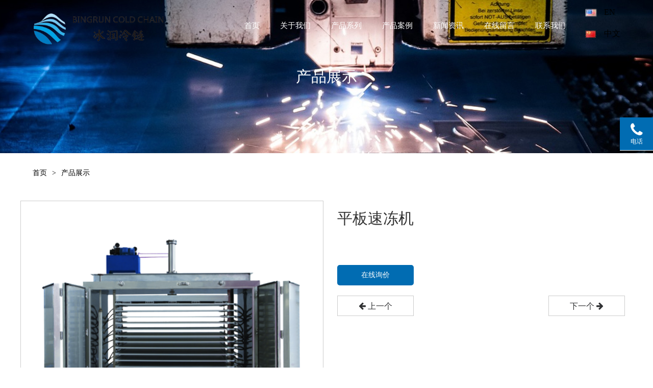

--- FILE ---
content_type: text/html; charset=utf-8
request_url: http://brfreezer.com/ProDetail.aspx?ProId=43
body_size: 81939
content:

                                                <!doctype html>
                                                <html>

                                                <head><meta http-equiv="Content-Type" content="text/html; charset=gb2312" /><title>
	平板速冻机-南通冰润冷链科技有限公司
</title><meta id="description" name="description" content="南通冰润冷链科技有限公司是一家集冷链设备设计、生产、研发、销售于一体的专业化高新企业，我公司专为食品加工企业提供速冻设备及食品冷链加工机械。公司位于江苏省南通市通州区 ,与上海市隔江相望。" /><meta id="keywords" name="keywords" content="南通冰润冷链科技有限公司" />


<!--  All Javascript -->
<meta charset="UTF-8">
<meta http-equiv="X-UA-Compatible" content="IE=edge">
<meta name="viewport" content="width=device-width, initial-scale=1.0">
<link rel="stylesheet" href="css/ml_index.css">
<link rel="stylesheet" href="css/ML_swiper.min.css">
<link rel="stylesheet" href="ML_font-awesome/css/font-awesome.min.css">
<link rel="stylesheet" href="css/ML_aos.css">
<script src="js/ML_jquery.min.js"></script>
<script src="js/ML_aos.js"></script>
<script src="js/ML_swiper.min.js"></script>


<link rel="stylesheet" href="css/commonStyle.css" /><link href="css/update.css" rel="stylesheet" type="text/css" />
                                                    <script type="text/javascript" src="/member/js/cart.js?v=1"></script>

                                                    <!-- 模板样式表 -->
                                                    <link rel="stylesheet" href="css/commonStyle.css" />
                                                    <!-- 模板样式表 -->
                                                    <style>
                                                        .qcart {
                                                            display: block;
                                                            height: 40px;
                                                            line-height: 40px;
                                                            text-align: center;
                                                            color: #fff;
                                                            font-size: 14px;
                                                            background-color: #1d50ad;
                                                            margin-top: 20px;
                                                            border-radius: 5px;
                                                            width: 100px;
                                                        }
                                                    </style>
                                                </head>

                                                <body>
                                                    <form id="form1">
                                                        <div class="query_lay">
                                                            <div class="query_layout">
                                                                <div class="query_laycon"> <strong>在线询价</strong>
                                                                    <input type="text" id="a1" placeholder="请输入姓名">
                                                                    <input type="text" id="a2" placeholder="请输入电话">
                                                                    <input type="text" id="a3" placeholder="请输入地址">
                                                                    <textarea name="" id="a4" placeholder="请输入留言"></textarea>
                                                                    <div class="b_cz">
                                                                        <a href="#" class="close_cancle">取消</a>
                                                                        <a href="javascript:zaixianxunpan()">提交</a>
                                                                    </div>
                                                                </div>

                                                            </div>
                                                        </div>

                                                        
    <script type="text/javascript" src="https://tyw.key.400301.com/js/replace_word_limit.js"></script>
    <meta name="viewport" content="width=device-width, initial-scale=1.0">
    <script type="text/javascript" language="javascript">
        //①搜索开始
        function checkSearch() {
            if ($("#KeyName").val() == "" || $("#KeyName").val() == null) {
                alert("请输入搜索关键词");
                $("#KeyName").val("");
                $("#KeyName").focus();
                return false;
            }
            var Search_url = $("#key-Search").attr("value");
            window.location.href = Search_url + "?q=" + escape($("#KeyName").val());
        }

        //②按下回车键出发某个按钮开始
        document.onkeydown = function(event) {
            e = event ? event : (window.event ? window.event : null);
            if (e.keyCode == 13) {
                document.getElementById("SearchButton").click();
                return false;
            }
        }
    </script>
    <a href="ProSearch.aspx" style="display: none;" value="ProSearch.aspx" id="key-Search"></a>
    <!-- 手机端头部箭头 -->
    <link rel="stylesheet" href="css/nav.css" />
    <link rel="stylesheet" href="css/bugfixed.css" />

    <!-- 手机端头部箭头 -->
    <style>
        .logo_else {
            display: none;
        }
        
        .h_r {
            display: flex;
            align-items: center;
        }
        
        .h_r .lang {
            margin-left: 15px;
        }
        
        .langitem {
            display: flex;
            align-items: center;
            margin-bottom: 10px;
        }
        
        .langitem span {
            display: block;
            margin-left: 10px;
        }
    </style>
    <!-- 电脑端头部 -->
    <div class="pchead">
        <div class="pcheader">
            <a href="http://brfreezer.com" class="pclogo">
                <img src="upload/img/20231208091307.png" class="logo_top" alt="">
                <img src="upload/img/20231208091251.png" class="logo_else" alt="">
            </a>
            <div class="h_r">
                <ul class="pcnav">
                    <!-- 一级导航 -->
                    
                        <li class="first_li" data-aos="fade-left" data-aos-delay="100">
                            <a class="first_a" href="Default.aspx">
                                首页
                            </a>
                            
                        </li>
                        
                        <li class="first_li" data-aos="fade-left" data-aos-delay="200">
                            <a class="first_a" href="Aboutus.aspx?ClassID=2">
                                关于我们
                            </a>
                            
                        </li>
                        
                        <li class="first_li" data-aos="fade-left" data-aos-delay="300">
                            <a class="first_a" href="Product.aspx">
                                产品系列
                            </a>
                            
                                <!-- 二级导航 -->
                                <ul class="pc_sec_nav">
                                    
                                        <li class="pc_sec_item ">
                                            <a href="Product.aspx?Typeid=1" class="second_a">
                                                流态化速冻机
                                            </a>
                                            
                                        </li>
                                        
                                        <li class="pc_sec_item ">
                                            <a href="Product.aspx?Typeid=2" class="second_a">
                                                螺旋速冻机
                                            </a>
                                            
                                        </li>
                                        
                                        <li class="pc_sec_item ">
                                            <a href="Product.aspx?Typeid=3" class="second_a">
                                                平板速冻机
                                            </a>
                                            
                                        </li>
                                        
                                        <li class="pc_sec_item ">
                                            <a href="Product.aspx?Typeid=4" class="second_a">
                                                隧道速冻机
                                            </a>
                                            
                                        </li>
                                        
                                        <li class="pc_sec_item ">
                                            <a href="Product.aspx?Typeid=5" class="second_a">
                                                制冷压缩机组
                                            </a>
                                            
                                        </li>
                                        
                                        <li class="pc_sec_item ">
                                            <a href="Product.aspx?Typeid=6" class="second_a">
                                                食品机械
                                            </a>
                                            
                                        </li>
                                        
                                </ul>
                                
                        </li>
                        
                        <li class="first_li" data-aos="fade-left" data-aos-delay="400">
                            <a class="first_a" href="PicList.aspx?ClassID=21">
                                产品案例
                            </a>
                            
                                <!-- 二级导航 -->
                                <ul class="pc_sec_nav">
                                    
                                        <li class="pc_sec_item ">
                                            <a href="PicList.aspx?ClassID=21" class="second_a">
                                                流态化案例
                                            </a>
                                            
                                        </li>
                                        
                                        <li class="pc_sec_item ">
                                            <a href="PicList.aspx?ClassID=31" class="second_a">
                                                螺旋案例
                                            </a>
                                            
                                        </li>
                                        
                                        <li class="pc_sec_item ">
                                            <a href="PicList.aspx?ClassID=32" class="second_a">
                                                隧道案例
                                            </a>
                                            
                                        </li>
                                        
                                        <li class="pc_sec_item ">
                                            <a href="PicList.aspx?ClassID=33" class="second_a">
                                                制冷机组冷库成套案例
                                            </a>
                                            
                                        </li>
                                        
                                </ul>
                                
                        </li>
                        
                        <li class="first_li" data-aos="fade-left" data-aos-delay="500">
                            <a class="first_a" href="News.aspx?ClassID=14">
                                新闻资讯
                            </a>
                            
                                <!-- 二级导航 -->
                                <ul class="pc_sec_nav">
                                    
                                        <li class="pc_sec_item ">
                                            <a href="News.aspx?ClassID=14" class="second_a">
                                                公司动态
                                            </a>
                                            
                                        </li>
                                        
                                </ul>
                                
                        </li>
                        
                        <li class="first_li" data-aos="fade-left" data-aos-delay="600">
                            <a class="first_a" href="Message.aspx?ClassID=22">
                                在线留言
                            </a>
                            
                        </li>
                        
                        <li class="first_li" data-aos="fade-left" data-aos-delay="700">
                            <a class="first_a" href="Contact.aspx?ClassID=23">
                                联系我们
                            </a>
                            
                        </li>
                        
                </ul>
                <div class="lang">
                    <div class="langitem"><a href="http://en.brfreezer.com/">
                        <img src="images/lan.png" alt=""></a>
                        <span>EN</span>
                    </div>
                    <div class="langitem"><a href="http://www.brfreezer.com/">
                        <img src="images/lan2.png" alt=""></a>
                        <span>中文</span>
                    </div>
                </div>
            </div>
        </div>
    </div>
    <!-- 电脑端头部 -->
    <!-- 手机端头部 -->
    <div class="ml_mb_head" data-aos="zoom-in">
        <a href="http://brfreezer.com" class="ml_mb_logo">
            <img src="upload/img/20231208091523.png"></a>
        <div class="lang">
                    <div class="langitem" style="    margin-bottom: 0px;"><a href="http://en.brfreezer.com/">
                        <img src="images/lan.png" alt=""></a>
                        <span>EN</span>
                    </div>
                    <div class="langitem"><a href="http://www.brfreezer.com/">
                        <img src="images/lan2.png" alt=""></a>
                        <span>中文</span>
                    </div>
                </div>
        <div class="hb">
            <span class="top_span"></span>
            <span class="center_span"></span>
            <span class="bottom_span"></span>
        </div>
    </div>
    <!-- 手机端头部 -->
    <!-- 手机端菜单 -->
    <div class="ml_mb_nav">

        <!-- 存在二级和三级的时候添加箭头 -->
        <!-- 一级菜单 -->
        <div class="ml_mbnav_1">
            
                <div class="ml_mbnav_1_item">
                    <a href="Default.aspx">
                        首页
                    </a>
                    
                </div>
                <!-- 二级菜单 -->
                <!-- 存在二级和三级的时候添加箭头 -->
                
                <div class="ml_mbnav_1_item">
                    <a href="Aboutus.aspx?ClassID=2">
                        关于我们
                    </a>
                    
                </div>
                <!-- 二级菜单 -->
                <!-- 存在二级和三级的时候添加箭头 -->
                
                <div class="ml_mbnav_1_item">
                    <a href="Product.aspx">
                        产品系列
                    </a>
                    <i class="fa fa-angle-right mb_item1_arrow"></i>
                        
                </div>
                <!-- 二级菜单 -->
                <!-- 存在二级和三级的时候添加箭头 -->
                
                    <div class="ml_mbnav_2">
                        
                            <div class="ml_mbnav_2_item">
                                <a href="Product.aspx?Typeid=1">
                                    流态化速冻机
                                </a>
                                
                            </div>
                            
                            <div class="ml_mbnav_2_item">
                                <a href="Product.aspx?Typeid=2">
                                    螺旋速冻机
                                </a>
                                
                            </div>
                            
                            <div class="ml_mbnav_2_item">
                                <a href="Product.aspx?Typeid=3">
                                    平板速冻机
                                </a>
                                
                            </div>
                            
                            <div class="ml_mbnav_2_item">
                                <a href="Product.aspx?Typeid=4">
                                    隧道速冻机
                                </a>
                                
                            </div>
                            
                            <div class="ml_mbnav_2_item">
                                <a href="Product.aspx?Typeid=5">
                                    制冷压缩机组
                                </a>
                                
                            </div>
                            
                            <div class="ml_mbnav_2_item">
                                <a href="Product.aspx?Typeid=6">
                                    食品机械
                                </a>
                                
                            </div>
                            
                    </div>
                    
                <div class="ml_mbnav_1_item">
                    <a href="PicList.aspx?ClassID=21">
                        产品案例
                    </a>
                    <i class="fa fa-angle-right mb_item1_arrow"></i>
                        
                </div>
                <!-- 二级菜单 -->
                <!-- 存在二级和三级的时候添加箭头 -->
                
                    <div class="ml_mbnav_2">
                        
                            <div class="ml_mbnav_2_item">
                                <a href="PicList.aspx?ClassID=21">
                                    流态化案例
                                </a>
                                
                            </div>
                            
                            <div class="ml_mbnav_2_item">
                                <a href="PicList.aspx?ClassID=31">
                                    螺旋案例
                                </a>
                                
                            </div>
                            
                            <div class="ml_mbnav_2_item">
                                <a href="PicList.aspx?ClassID=32">
                                    隧道案例
                                </a>
                                
                            </div>
                            
                            <div class="ml_mbnav_2_item">
                                <a href="PicList.aspx?ClassID=33">
                                    制冷机组冷库成套案例
                                </a>
                                
                            </div>
                            
                    </div>
                    
                <div class="ml_mbnav_1_item">
                    <a href="News.aspx?ClassID=14">
                        新闻资讯
                    </a>
                    <i class="fa fa-angle-right mb_item1_arrow"></i>
                        
                </div>
                <!-- 二级菜单 -->
                <!-- 存在二级和三级的时候添加箭头 -->
                
                    <div class="ml_mbnav_2">
                        
                            <div class="ml_mbnav_2_item">
                                <a href="News.aspx?ClassID=14">
                                    公司动态
                                </a>
                                
                            </div>
                            
                    </div>
                    
                <div class="ml_mbnav_1_item">
                    <a href="Message.aspx?ClassID=22">
                        在线留言
                    </a>
                    
                </div>
                <!-- 二级菜单 -->
                <!-- 存在二级和三级的时候添加箭头 -->
                
                <div class="ml_mbnav_1_item">
                    <a href="Contact.aspx?ClassID=23">
                        联系我们
                    </a>
                    
                </div>
                <!-- 二级菜单 -->
                <!-- 存在二级和三级的时候添加箭头 -->
                
        </div>
    </div>
    <!-- 手机端菜单 -->
    <!-- 固定分隔 -->
    <div class="sep"></div>

   
<div class="inbanner" style="background-image: url(upload/img/20231214105847.jpg);">
        <strong data-aos="zoom-in">产品展示</strong>
</div>


<div class="ml_bread_inner">
    <a href="/">首页</a>
    <span>></span>
    <a>产品展示</a>
</div>


  

            <div class="inside" data-aos="zoom-in">
  

                                                        <!--Content Start-->
                                                        <!-- 产品详情 -->
                                                        <div class="ml_prodetail">
                                                            <div class="ml_prodetailleft">
                                                                <div style="--swiper-navigation-color: #fff; --swiper-pagination-color: #fff" class="swiper-container mySwiper2">
                                                                    <div class="swiper-wrapper">
                                                                        
                                                                            <div class="swiper-slide">
                                                                                <img src="upload/20231214101208.png" />
                                                                            </div>
                                                                            
                                                                            <div class="swiper-slide">
                                                                                <img src="Upload/2023120813090304_45020.jpg" />
                                                                            </div>
                                                                            
                                                                            <div class="swiper-slide">
                                                                                <img src="Upload/2023120813090304_77301.jpg" />
                                                                            </div>
                                                                            
                                                                    </div>

                                                                </div>
                                                                <div thumbsslider="" class="swiper-container mySwiper">
                                                                    <div class="swiper-wrapper">
                                                                        
                                                                            <div data-aos="fade-up" class="swiper-slide">
                                                                                <img src="upload/20231214101208.png" />
                                                                            </div>
                                                                            
                                                                            <div data-aos="fade-up" class="swiper-slide">
                                                                                <img src="Upload/2023120813090304_45020.jpg" />
                                                                            </div>
                                                                            
                                                                            <div data-aos="fade-up" class="swiper-slide">
                                                                                <img src="Upload/2023120813090304_77301.jpg" />
                                                                            </div>
                                                                            


                                                                    </div>
                                                                    <!-- 如果需要导航按钮 -->
                                                                    <div class="swiper-button-prev"></div>
                                                                    <div class="swiper-button-next"></div>
                                                                </div>
                                                            </div>
                                                            <script>
                                                                var swiper = new Swiper(".mySwiper", {
                                                                    spaceBetween: 10,
                                                                    slidesPerView: 4,
                                                                    freeMode: true,
                                                                    watchSlidesProgress: true,
                                                                    // 濡傛灉闇€瑕佸墠杩涘悗閫€鎸夐挳
                                                                    navigation: {
                                                                        nextEl: '.swiper-button-next',
                                                                        prevEl: '.swiper-button-prev',
                                                                    },

                                                                });
                                                                var swiper2 = new Swiper(".mySwiper2", {
                                                                    spaceBetween: 10,

                                                                    thumbs: {
                                                                        swiper: swiper,
                                                                    },
                                                                });
                                                            </script>
                                                            <div class="ml_prodetailright">
                                                                <strong>平板速冻机 </strong>


                                                                
                                                                        <span style="display:none">价格：<font class="price"></font>元</span>
                                                                        

                                                                                            <p>
                                                                                                
                                                                                            </p>
                                                                                            <!-- 商品属性 -->
                                                                                            <div class="shuxing">
                                                                                                
                                                                                            </div>
                                                                                            <script>
                                                                                                $('.shuxingitem ul li').click(function(e) {
                                                                                                    e.preventDefault();
                                                                                                    var num = $('.shuxingitem ul li').index(this);
                                                                                                    $(this).addClass('chooesen').siblings().removeClass('chooesen');
                                                                                                    var id = "";
                                                                                                    $(".chooesen").each(function() {
                                                                                                        if (id == "") {
                                                                                                            id = $(this).attr("date");
                                                                                                        } else {
                                                                                                            id += "-" + $(this).attr("date");
                                                                                                        }
                                                                                                    });
                                                                                                    var hidjiage = $(".json").text();
                                                                                                    var jsonArray = JSON.parse(hidjiage);
                                                                                                    $(".price").text(jsonArray[id]);
                                                                                                    $(".price").parent().show();
                                                                                                });
                                                                                            </script>

                                                                                            <!-- 商品属性 -->
                                                                                            
                                                                                                    <!-- 在线询价 -->
                                                                                                    <style>
                                                                                                        @media only screen and (min-width: 996px) {
                                                                                                            .query {
                                                                                                                width: 150px;
                                                                                                                height: 40px;
                                                                                                                line-height: 40px;
                                                                                                                display: block;
                                                                                                                background-color: var(--main-color);
                                                                                                                font-size: 14px;
                                                                                                                text-align: center;
                                                                                                                border-radius: 5px;
                                                                                                                color: var(--main-color-white);
                                                                                                                margin-top: 20px;
                                                                                                            }
                                                                                                            .query_lay {
                                                                                                                position: fixed;
                                                                                                                top: 0;
                                                                                                                left: 0;
                                                                                                                width: 100%;
                                                                                                                height: 100%;
                                                                                                                background: rgba(0, 0, 0, .5);
                                                                                                                z-index: 999;
                                                                                                                display: none;
                                                                                                            }
                                                                                                            .query_layout {
                                                                                                                display: flex;
                                                                                                                align-items: center;
                                                                                                                justify-content: center;
                                                                                                                flex-direction: column;
                                                                                                                width: 100%;
                                                                                                                height: 100%;
                                                                                                            }
                                                                                                            .query_laycon {
                                                                                                                width: 500px;
                                                                                                                padding: 20px;
                                                                                                                background-color: #fff;
                                                                                                            }
                                                                                                            .query_laycon input {
                                                                                                                width: 100%;
                                                                                                                height: 40px;
                                                                                                                padding-left: 15px;
                                                                                                                border: 1px solid #ccc;
                                                                                                                border-radius: 3px;
                                                                                                                margin-bottom: 20px;
                                                                                                                outline: none;
                                                                                                            }
                                                                                                            .query_laycon textarea {
                                                                                                                width: 100%;
                                                                                                                outline: none;
                                                                                                                height: 80px;
                                                                                                                padding-left: 15px;
                                                                                                                padding-top: 15px;
                                                                                                                border: 1px solid #ccc;
                                                                                                                border-radius: 3px;
                                                                                                                margin-bottom: 20px;
                                                                                                            }
                                                                                                            .query_laycon strong {
                                                                                                                display: block;
                                                                                                                font-size: 22px;
                                                                                                                color: #303133;
                                                                                                                text-align: center;
                                                                                                            }
                                                                                                            .b_cz {
                                                                                                                width: 100%;
                                                                                                                display: flex;
                                                                                                                justify-content: space-around;
                                                                                                            }
                                                                                                            .b_cz a {
                                                                                                                display: block;
                                                                                                                width: 30%;
                                                                                                                height: 40px;
                                                                                                                line-height: 40px;
                                                                                                                text-align: center;
                                                                                                                color: white;
                                                                                                                background-color: var(--main-color);
                                                                                                            }
                                                                                                            .b_cz .close_cancle {
                                                                                                                background-color: #b5b5b5;
                                                                                                            }
                                                                                                        }
                                                                                                        
                                                                                                        @media only screen and (max-width: 996px) {
                                                                                                            .query {
                                                                                                                width: 150px;
                                                                                                                height: 40px;
                                                                                                                line-height: 40px;
                                                                                                                display: block;
                                                                                                                background-color: var(--main-color);
                                                                                                                font-size: 14px;
                                                                                                                text-align: center;
                                                                                                                border-radius: 5px;
                                                                                                                color: var(--main-color-white);
                                                                                                                margin-top: 20px;
                                                                                                            }
                                                                                                            .query_lay {
                                                                                                                position: fixed;
                                                                                                                top: 0;
                                                                                                                left: 0;
                                                                                                                width: 100%;
                                                                                                                height: 100%;
                                                                                                                background: rgba(0, 0, 0, .5);
                                                                                                                z-index: 999;
                                                                                                                display: none;
                                                                                                            }
                                                                                                            .query_layout {
                                                                                                                display: flex;
                                                                                                                align-items: center;
                                                                                                                justify-content: center;
                                                                                                                flex-direction: column;
                                                                                                                width: 100%;
                                                                                                                height: 100%;
                                                                                                            }
                                                                                                            .query_laycon {
                                                                                                                width: 90%;
                                                                                                                padding: 20px;
                                                                                                                background-color: #fff;
                                                                                                            }
                                                                                                            .query_laycon input {
                                                                                                                width: 100%;
                                                                                                                height: 40px;
                                                                                                                padding-left: 15px;
                                                                                                                border: 1px solid #ccc;
                                                                                                                border-radius: 3px;
                                                                                                                margin-bottom: 20px;
                                                                                                                outline: none;
                                                                                                            }
                                                                                                            .query_laycon textarea {
                                                                                                                width: 100%;
                                                                                                                outline: none;
                                                                                                                height: 80px;
                                                                                                                padding-left: 15px;
                                                                                                                padding-top: 15px;
                                                                                                                border: 1px solid #ccc;
                                                                                                                border-radius: 3px;
                                                                                                                margin-bottom: 20px;
                                                                                                            }
                                                                                                            .query_laycon strong {
                                                                                                                display: block;
                                                                                                                font-size: 22px;
                                                                                                                color: #303133;
                                                                                                                text-align: center;
                                                                                                            }
                                                                                                            .b_cz {
                                                                                                                width: 100%;
                                                                                                                display: flex;
                                                                                                                justify-content: space-around;
                                                                                                            }
                                                                                                            .b_cz a {
                                                                                                                display: block;
                                                                                                                width: 30%;
                                                                                                                height: 40px;
                                                                                                                line-height: 40px;
                                                                                                                text-align: center;
                                                                                                                color: white;
                                                                                                                background-color: var(--main-color);
                                                                                                            }
                                                                                                            .b_cz .close_cancle {
                                                                                                                background-color: #b5b5b5;
                                                                                                            }
                                                                                                        }
                                                                                                    </style>
                                                                                                    <a href="#" class="query">在线询价</a>
                                                                                                    <!-- 询价弹框 -->

                                                                                                    <script>
                                                                                                        $('.close_cancle').click(function(e) {
                                                                                                            e.preventDefault();
                                                                                                            $('.query_lay').fadeOut()

                                                                                                        });
                                                                                                        $('.query').click(function(e) {
                                                                                                            e.preventDefault();
                                                                                                            $('.query_lay').fadeIn()

                                                                                                        });

                                                                                                        function zaixianxunpan() {
                                                                                                            //姓名
                                                                                                            var a1 = document.getElementById("a1").value;
                                                                                                            if (a1 == "") {
                                                                                                                alert("请输入姓名");
                                                                                                                document.getElementById("a1").focus();
                                                                                                                return false;
                                                                                                            }

                                                                                                            var a2 = document.getElementById("a2").value;
                                                                                                            if (a2 == "") {
                                                                                                                alert("请输入电话");
                                                                                                                document.getElementById("a2").focus();
                                                                                                                return false;
                                                                                                            }

                                                                                                            var a3 = document.getElementById("a3").value;
                                                                                                            if (a3 == "") {
                                                                                                                alert("请输入地址");
                                                                                                                document.getElementById("a3").focus();
                                                                                                                return false;
                                                                                                            }

                                                                                                            var a4 = document.getElementById("a4").value;
                                                                                                            if (a4 == "") {
                                                                                                                alert("请输入留言");
                                                                                                                document.getElementById("a4").focus();
                                                                                                                return false;
                                                                                                            }




                                                                                                            //提交信息开始
                                                                                                            $.ajax({
                                                                                                                type: "post",
                                                                                                                data: {
                                                                                                                    "All": ("询盘产品【平板速冻机】，姓名：" + a1 + "，电话：" + a2 + "，地址：" + a3 + "，留言内容：" + a4)
                                                                                                                },
                                                                                                                url: "Check/CheckSubmit.aspx",
                                                                                                                success: function(msg) {
                                                                                                                    if (msg == "success") {
                                                                                                                        alert("恭喜你，资料提交成功！");
                                                                                                                        location.reload();
                                                                                                                    } else {
                                                                                                                        alert("含非法字符，资料提交失败！");
                                                                                                                    }
                                                                                                                }
                                                                                                            });

                                                                                                        }
                                                                                                    </script>
                                                                                                    <!-- 在线询价 -->
                                                                                                    <div class="tab_pro">
                                                                                                        <a href="ProDetail.aspx?ProId=44"> <i class="fa fa-arrow-left"></i> 上一个</a>
                                                                                                        <a href="ProDetail.aspx?ProId=42">下一个 <i class="fa fa-arrow-right"></i> </a>
                                                                                                    </div>
                                                            </div>
                                                        </div>
                                                        <!-- 产品描述 -->
                                                        <div class="ml_description">
                                                            <div class="ml_description_tab">
                                                                <strong class="strong_1 tabactive">详细内容</strong>
                                                              
                                                                
                                                            </div>

                                                            <div class="ml_descriptioncon">
                                                                <div class="ml_descriptioncon_fy" style="display:block ;">
                                                                    <p>
                                                                        <p style="line-height: 2em;"><span style="font-size: 16px;">1.保温库体采用预理高强度框架结构，整体聚氨酯发泡，确保库体框架在大压力下不变形。特别适合冻结鱼、虾等海产品。采用进口聚氨酯发泡材表面平整美观。料，保温性能好。库板内外包均采用不锈钢材料，:</span></p><p style="line-height: 2em;"><span style="font-size: 16px;">2.铝合金冷冻板采用专用的挤压铝镁合金型材，重量轻、光洁度高、结构合理、导热性好、抗腐蚀性强。运用美国MILLER金弧焊接设备和技术焊接，焊接质量好、变形小。</span></p><p style="line-height: 2em;"><span style="font-size: 16px;">3.本机经济而合理的配用了当前国际上较高水平的BITZER半封闭活塞式压缩机，及双面强化高效换热管式冷凝器组合的并列式制冷压缩机组。实现经济的生产过程。</span></p><p><br/></p>
                                                                    </p>
                                                                </div>
                                                                <div class="ml_descriptioncon_fy">
                                                                    <p>
                                                                        
                                                                    </p>
                                                                </div>
                                                                <div class="ml_descriptioncon_fy">
                                                                    <p>
                                                                        
                                                                    </p>
                                                                </div>
                                                                
                                                            </div>
                                                            <!-- 切换 -->
                                                            <script>
                                                                $('.ml_description_tab .strong_1').click(function(e) {
                                                                    e.preventDefault();
                                                                    var tabnum = $('.ml_description_tab .strong_1').index(this)
                                                                    $('.ml_descriptioncon_fy').eq(tabnum).show().siblings('.ml_descriptioncon_fy').hide()
                                                                    $('.ml_description_tab .strong_1').eq(tabnum).addClass('tabactive').siblings().removeClass('tabactive')

                                                                });
                                                            </script>
                                                        </div>
                                                        <!-- 相关产品 -->
                                                        <div class="ml_description ml_related">
                                                            <strong class="strong_1">相关产品</strong>
                                                            <!-- 热门产品 -->
                                                            <div class="ml_indexpro">
                                                                <div class="ml_indexprocon">
                                                                    <ul>
                                                                        
                                                                            <li data-aos="fade-up" data-aos-delay="100">
                                                                                <div class="indexpro_div">
                                                                                    <a href="ProDetail.aspx?Proid=47">
                                        <img src="upload/20231212101507.jpg" alt="流态化速冻机"></a>
                                                                                    <p>
                                                                                        流态化速冻机
                                                                                    </p>
                                                                                    <span></span>
                                                                                </div>
                                                                            </li>
                                                                            
                                                                            <li data-aos="fade-up" data-aos-delay="200">
                                                                                <div class="indexpro_div">
                                                                                    <a href="ProDetail.aspx?Proid=46">
                                        <img src="upload/20231213154016.png" alt="单螺旋速冻机"></a>
                                                                                    <p>
                                                                                        单螺旋速冻机
                                                                                    </p>
                                                                                    <span></span>
                                                                                </div>
                                                                            </li>
                                                                            
                                                                            <li data-aos="fade-up" data-aos-delay="300">
                                                                                <div class="indexpro_div">
                                                                                    <a href="ProDetail.aspx?Proid=45">
                                        <img src="upload/20231214101158.jpg" alt="堆积式螺旋速冻机"></a>
                                                                                    <p>
                                                                                        堆积式螺旋速冻机
                                                                                    </p>
                                                                                    <span></span>
                                                                                </div>
                                                                            </li>
                                                                            
                                                                            <li data-aos="fade-up" data-aos-delay="400">
                                                                                <div class="indexpro_div">
                                                                                    <a href="ProDetail.aspx?Proid=44">
                                        <img src="upload/20231213154032.jpg" alt="双螺旋速冻机"></a>
                                                                                    <p>
                                                                                        双螺旋速冻机
                                                                                    </p>
                                                                                    <span></span>
                                                                                </div>
                                                                            </li>
                                                                            
                                                                            <li data-aos="fade-up" data-aos-delay="500">
                                                                                <div class="indexpro_div">
                                                                                    <a href="ProDetail.aspx?Proid=42">
                                        <img src="upload/20231212101547.jpg" alt="冲击式板带"></a>
                                                                                    <p>
                                                                                        冲击式板带
                                                                                    </p>
                                                                                    <span></span>
                                                                                </div>
                                                                            </li>
                                                                            
                                                                            <li data-aos="fade-up" data-aos-delay="600">
                                                                                <div class="indexpro_div">
                                                                                    <a href="ProDetail.aspx?Proid=41">
                                        <img src="upload/20231213154902.jpg" alt="网带速冻机"></a>
                                                                                    <p>
                                                                                        网带速冻机
                                                                                    </p>
                                                                                    <span></span>
                                                                                </div>
                                                                            </li>
                                                                            
                                                                            <li data-aos="fade-up" data-aos-delay="700">
                                                                                <div class="indexpro_div">
                                                                                    <a href="ProDetail.aspx?Proid=40">
                                        <img src="upload/20231208115828140_21514.jpg" alt="	制冷压缩机组"></a>
                                                                                    <p>
                                                                                        	制冷压缩机组
                                                                                    </p>
                                                                                    <span></span>
                                                                                </div>
                                                                            </li>
                                                                            
                                                                            <li data-aos="fade-up" data-aos-delay="800">
                                                                                <div class="indexpro_div">
                                                                                    <a href="ProDetail.aspx?Proid=39">
                                        <img src="upload/20231208115828136_21513.jpg" alt="	制冷压缩机组"></a>
                                                                                    <p>
                                                                                        	制冷压缩机组
                                                                                    </p>
                                                                                    <span></span>
                                                                                </div>
                                                                            </li>
                                                                            
                                                                    </ul>
                                                                </div>
                                                            </div>
                                                        </div>
                                                        <div style="display:none" class="json">
                                                            {}
                                                        </div>
                                                        <!--Content End-->


                                                        

</div>
    <!-- inside -->
    <!-- con7 -->

    <div class="foot">
        <div class="footer">
            <div class="footerleft">
                <ul>
                    <li>
                        <i class="fa fa-phone"></i>
                        <span>电话：400-168-6911</span>
                    </li>
                    <li>
                        <i class="fa fa-envelope"></i>
                        <span>邮箱：wufengai55@126.com</span>
                    </li>
                    <li>
                        <i class="fa fa-location-arrow"></i>
                        <span>地址：南通市通州区金新街道鼎盛路16号</span>
                    </li>
                </ul>
            </div>
            <div class="footerright">
                <ul>
                    
                    <li>
                        <a href="Aboutus.aspx?ClassID=2" class="f_a">关于我们</a>
                        
                    </li>
                    
                    <li>
                        <a href="Product.aspx" class="f_a">产品系列</a>
                        
                        <a href="Product.aspx?Typeid=1" class="s_a">流态化速冻机</a>
                        
                        <a href="Product.aspx?Typeid=2" class="s_a">螺旋速冻机</a>
                        
                        <a href="Product.aspx?Typeid=3" class="s_a">平板速冻机</a>
                        
                        <a href="Product.aspx?Typeid=4" class="s_a">隧道速冻机</a>
                        
                        <a href="Product.aspx?Typeid=5" class="s_a">制冷压缩机组</a>
                        
                        <a href="Product.aspx?Typeid=6" class="s_a">食品机械</a>
                        
                    </li>
                    
                    <li>
                        <a href="PicList.aspx?ClassID=21" class="f_a">产品案例</a>
                        
                        <a href="PicList.aspx?ClassID=21" class="s_a">流态化案例</a>
                        
                        <a href="PicList.aspx?ClassID=31" class="s_a">螺旋案例</a>
                        
                        <a href="PicList.aspx?ClassID=32" class="s_a">隧道案例</a>
                        
                        <a href="PicList.aspx?ClassID=33" class="s_a">制冷机组冷库成套案例</a>
                        
                    </li>
                    
                    <li>
                        <a href="News.aspx?ClassID=14" class="f_a">新闻资讯</a>
                        
                        <a href="News.aspx?ClassID=14" class="s_a">公司动态</a>
                        
                    </li>
                    
                    <li>
                        <a href="Message.aspx?ClassID=22" class="f_a">在线留言</a>
                        
                    </li>
                    
                    <li>
                        <a href="Contact.aspx?ClassID=23" class="f_a">联系我们</a>
                        
                    </li>
                    
                </ul>
            </div>
            <div class="footercode">
                <img src="" alt="">
                <p></p>
            </div>
        </div>
    </div>
    <!-- copy -->
    <div class="copy">
        <div class="copycon">
             © 2026 南通冰润冷链科技有限公司&nbsp;&nbsp;All Rights Reserved. &nbsp;&nbsp;备案号：<a href='http://beian.miit.gov.cn/' target="_blank">苏ICP备2023021821号-1</a>   
            <a href="https://www.400301.com/" title="腾云建站仅向商家提供技术服务" target="_blank">腾云建站仅向商家提供技术服务</a>
            
        </div>
    </div>
<!-- footer -->
    <script src="js/ml_script.js"></script>
<script src="js/bugFixed.js"></script>

    <!-- 购物车 -->
    


    <!-- 网站通用侧边栏底部菜单 -->
    <link rel="stylesheet" href="css/ML_contact_nav.css">
    <!-- 手机端底部菜单 -->
    <ul class="ml_mbbot">
        <li>
            <a href="/" style="text-align: center;">
                <i class="fa fa-home"></i>
                <p>首页</p>
            </a>
        </li>
        <li>
            <a href="Tel:联系电话：400-168-6911&nbsp;&nbsp;" style="text-align: center;">
                <i class="fa fa-phone"></i>
                <p>电话</p>
            </a>

        </li>
        <li>
            <a href="Message.aspx?ClassID=22" style="text-align: center;">
                <i class="fa fa-envelope-o"></i>
                <p>留言</p>
            </a>
        </li>
        <li>
            <a href="#top" style="text-align: center;">
                <i class="fa fa-arrow-circle-o-up"></i>
                <p>回到顶部</p>
            </a>

        </li>
    </ul>
    <!-- 手机端底部菜单 -->
    
<!-- 电脑侧边栏 -->

<div class="ml_sidebar">
    <ul>
        
        <li>
            <i class="fa fa-phone"></i><span>电话</span>
            <div class="ml_sidebar_pos">
                400-168-6911
            </div>
        </li>
        
        <li class="backtotop ml_sidebar_show">

            <a href="#top" style="color: #fff; display: flex; flex-direction: column;"><i class="fa fa-angle-up"></i><span>返回顶部</span></a>
        </li>
    </ul>
</div>

    <!-- 电脑侧边栏 -->
    <!-- 网站通用侧边栏底部菜单 -->


<script type="text/javascript">
		 $(document).bind("contextmenu", function () { return false; });//禁止右键
	
	        document.oncontextmenu = function () { return false; };
		 
       document.onkeydown = function () {
		   
         if (window.event && window.event.keyCode == 123) {
		
                event.keyCode = 0;
		  
              event.returnValue = false;
	
	                return false;
	
	            }
		        };
		</script>
<script type="text/javascript">
        $(function () {
            $('body').find('video').each(function () {
                $(this).attr('controlslist', 'nodownload')
            })
        })
		

</script>


                                                    </form>
                                                </body>

                                                </html>

--- FILE ---
content_type: text/css
request_url: http://brfreezer.com/css/ml_index.css
body_size: 33115
content:
* {
    padding: 0;
    margin: 0;
    box-sizing: border-box;
    font-family: '';
}

body {
    overflow-x: hidden !important;
}

ul li {
    list-style: none;
}

a {
    text-decoration: none;
}

a:hover {
    text-decoration: none;
}

img {
    vertical-align: top;
    outline-width: 0ch;
}

 :root {
    --main-color: #016cb2;
    --main-color1: #d32329;
    --main-color-white: #ffffff;
    --main-color-555: #555555;
    --main-color-999: #999999;
    --main-color-666: #666666;
    --main-color-333: #333333;
    --main-color-888: #888888;
    --main-color-222: #222222;
    --main-transition: all ease 0.4s;
    --main-shadow: rgba(100, 100, 111, 0.2) 0px 7px 29px 0px;
}

@media only screen and (min-width: 996px) {
    .pchead {
        width: 100%;
        position: fixed;
        top: 0;
        left: 0;
        z-index: 99;
        padding: 0 5%;
        transition: var(--main-transition);
        height: 100px;
    }
    .pcheader {
        margin: 0 auto;
        transition: var(--main-transition);
        display: flex;
        align-items: center;
        justify-content: space-between;
        height: 100px;
    }
    .pclogo {
        width: 330px;
        height: 60px;
        transition: var(--main-transition);
        background-repeat: no-repeat;
        background-size: cover;
    }
    .scroll_change {
        background-color: var(--main-color-white);
    }
    .scroll_change .pcnav>li>a {
        color: var(--main-color-333) !important;
    }
    .scroll_change .pclogo {
        background-position: 0 -60px !important;
    }
    .pclogo img {
        height: 70px;
    }
    .pcnav {
        display: flex;
        align-items: center;
        position: relative;
        z-index: 99;
    }
    .pcnav>li {
        position: relative;
        transition: var(--main-transition);
    }
    .first_a::after {
        width: 0%;
        position: absolute;
        transition: var(--main-transition);
        height: 2px;
        content: '';
        bottom: 0;
        left: 50%;
        transform: translateX(-50%);
        background-color: var(--main-color);
    }
    .pcnav>li:hover .first_a::after {
        width: 100%;
    }
    .pcnav>li>a {
        display: block;
        height: 100px;
        line-height: 100px;
        font-size: 15px;
        transition: var(--main-transition);
        color: var(--main-color-white);
        padding: 0 20px;
    }
    .pc_sec_nav {
        position: absolute;
        top: 130%;
        left: 0;
        width: 150px;
        background-color: var(--main-color-white);
        opacity: 0;
        visibility: hidden;
        transition: var(--main-transition);
    }
    .pc_sec_item a {
        color: var(--main-color-666);
        font-size: 15px;
        display: block;
        padding: 10px 30px;
        transition: var(--main-transition);
    }
    .pcnav li:hover .pc_sec_nav {
        top: 100% !important;
        opacity: 1 !important;
        visibility: visible !important;
    }
    .pc_sec_item:hover .pc_third_nav {
        top: 0% !important;
        opacity: 1 !important;
        visibility: visible !important;
    }
    .pc_sec_item:hover .second_a {
        color: var(--main-color) !important;
    }
    .third_a:hover {
        color: var(--main-color) !important;
    }
    .pc_sec_item {
        position: relative;
    }
    .pc_third_nav {
        position: absolute;
        left: 100%;
        top: 0;
        z-index: 998;
        width: 150px;
        top: 130%;
        opacity: 0;
        visibility: hidden;
        transition: var(--main-transition);
    }
    .third_a {
        color: var(--main-color-666);
        background-color: var(--main-color-white);
    }
    .head_transform {
        max-width: 90% !important;
        height: 72px !important;
    }
    .header_transform {
        background-color: var(--main-color) !important;
        height: 72px !important;
    }
    .ml_mb_head {
        display: none;
    }
    .ml_mb_nav {
        display: none;
    }
    .ml_banner {
        width: 100%;
        z-index: 998;
    }
    .ml_banner:hover .bannerbtnleft {
        left: 10px !important;
        opacity: 1 !important;
    }
    .ml_banner:hover .bannerbtnright {
        right: 10px !important;
        opacity: 1 !important;
    }
    .ml_banner img {
        width: 100%;
    }
    .bannerpage .swiper-pagination-bullet {
        width: 15px !important;
        height: 15px !important;
    }
    .bannerbtn {
        width: 50px !important;
        display: flex;
        align-items: center;
        justify-content: center;
        color: var(--main-color-white);
        font-size: 25px;
        height: 50px !important;
        transition: var(--main-transition);
        background: rgba(0, 0, 0, .7);
        background-image: none !important;
        opacity: 0;
    }
    .bannerbtnleft {
        left: 0 !important;
    }
    .bannerbtnright {
        right: 0 !important;
    }
    .copy {
        width: 100%;
        text-align: center;
        padding: 15px;
        border-top: 1px solid #555555;
        background-color: #3b3d40;
    }
    .copycon {
        text-align: center;
        max-width: 1200px;
        text-align: center;
        font-size: 14px;
        color: var(--main-color-999);
        margin: 0 auto;
    }
    .copycon a {
        font-size: 14px;
        color: var(--main-color-999);
    }
    .inside {
        max-width: 1200px;
        margin: 0 auto;
        padding: 15px 0;
    }
    .inside p {
        font-size: 14px;
        color: var(--main-color-222);
    }
    .inbanner {
        width: 100%;
        height: 300px;
        background-image: url(../images/inbanner.jpg);
        background-repeat: no-repeat;
        background-size: cover;
        display: flex;
        align-items: center;
        justify-content: center;
    }
    .inbanner strong {
        display: block;
        color: var(--main-color-white);
        font-size: 30px;
        font-weight: normal;
    }
    .con1 {
        width: 100%;
        padding: 80px 5%;
    }
    .con1con {
        width: 100%;
    }
    .titles {
        margin-bottom: 50px;
    }
    .titles strong {
        display: block;
        font-weight: 100;
        font-size: 30px;
        text-align: center;
        position: relative;
        margin-bottom: 50px;
    }
    .titles strong::after {
        position: absolute;
        width: 70px;
        height: 2px;
        background-color: var(--main-color);
        left: 50%;
        transform: translateX(-50%);
        bottom: -20px;
        content: '';
    }
    .titles p {
        text-align: center;
        line-height: 25px;
        font-size: 16px;
        color: var(--main-color-666);
    }
    .con1con ul {
        display: flex;
        flex-wrap: wrap;
    }
    .con1con ul li {
        width: calc((100% - 20px) / 3);
        margin-right: 10px;
        margin-bottom: 10px;
        cursor: pointer;
        overflow: hidden;
        position: relative;
    }
    .con1con ul li:nth-child(3n) {
        margin-right: 0;
    }
    .con1con ul li>img {
        width: 100%;
        height: 400px;
        object-fit: cover;
        transition: var(--main-transition);
    }
    .con1con ul li:hover .s_imgs {
        transform: scale(1.1);
    }
    .con1con ul li:hover .con1pos {
        opacity: 1 !important;
        visibility: visible !important;
    }
    /* .con1con ul li:hover .con1pos p::after {
        width: 150px !important;
    } */
    .con1pos {
        transition: var(--main-transition);
        width: 100%;
        background-color: var(--main-color);
        top: 0;
        left: 0;
        height: 40px;
        line-height: 40px;
        padding: 0 20px;
        text-align: center;
        width: 100%;
        overflow: hidden;
        text-overflow: ellipsis;
        display: -webkit-box;
        -webkit-box-orient: vertical;
        -webkit-line-clamp: 1;
    }
    .simgbox {
        overflow: hidden;
    }
    .simgbox img {
        width: 100%;
        transition: var(--main-transition);
        max-height: 390px;
        object-fit: cover;
    }
    .con1poscon {
        width: 100%;
        height: 100%;
    }
    .con1poscon a {
        display: none;
    }
    .con1poscon p {
        color: var(--main-color-white);
        font-size: 17px;
        position: relative;
    }
    .con1poscon p::after {
        content: '';
        position: absolute;
        width: 150px;
        height: 3px;
        background-color: var(--main-color);
        bottom: -20px;
        left: 0;
        transition: var(--main-transition);
    }
    .more1 {
        display: block;
        width: 100%;
        height: 75px;
        transition: var(--main-transition);
        line-height: 75px;
        margin-top: 30px;
        font-size: 16px;
        color: var(--main-color-666);
        text-align: center;
    }
    .more1:hover {
        background-color: var(--main-color);
        color: var(--main-color-white);
    }
    .con2 {
        padding: 50px 5%;
    }
    .con2con {
        width: 100%;
    }
    .mumping_mun {
        display: flex;
        align-items: center;
        justify-content: space-between;
    }
    .mumping_mun li {
        width: 25%;
        border-right: 1px solid #919191;
    }
    .mumping_mun li:nth-child(4n) {
        border-right: 0;
    }
    .mumping_mun li p {
        text-align: center;
        color: var(--main-color-999);
        font-size: 18px;
        width: 100%;
        overflow: hidden;
        text-overflow: ellipsis;
        display: -webkit-box;
        -webkit-box-orient: vertical;
        -webkit-line-clamp: 1;
        margin: 10px 0;
    }
    .mun_top {
        display: flex;
        width: 100%;
        justify-content: center;
        /* align-items: center; */
    }
    .mun_top h2 {
        color: var(--main-color);
        font-size: 75px;
        font-weight: 100;
    }
    .mun_top span {
        font-size: 35px;
        color: var(--main-color);
    }
    .con3 {
        padding: 80px 0;
        background-image: url(../images/bg1.jpg);
        background-repeat: no-repeat;
        background-size: cover;
        background-position: center;
    }
    .con3con {
        max-width: 1200px;
        margin: 0 auto;
    }
    .con3con h1 {
        font-size: 35px;
        color: var(--main-color-white);
        text-align: center;
        margin-bottom: 55px;
    }
    .con3_ul1 {
        display: flex;
        justify-content: center;
        align-items: center;
        margin-bottom: 80px;
    }
    .con3_ul1 li a {
        display: block;
        transition: var(--main-transition);
        padding: 10px 15px;
        margin: 0 20px;
        border-radius: 50px;
        background-color: var(--main-color-white);
        font-size: 15px;
        color: var(--main-color);
    }
    .con3_ul1 li a:hover {
        background-color: var(--main-color);
        color: var(--main-color-white);
    }
    .con3_ul2 {
        display: flex;
        flex-wrap: wrap;
        justify-content: space-between;
    }
    .con3_ul2 li {
        width: 25%;
        border-right: 1px solid var(--main-color-white);
        padding: 0 30px;
    }
    .con3_ul2 li:nth-child(4n) {
        border-right: none;
    }
    .con3_ul2 li p {
        color: var(--main-color-white);
        font-size: 20px;
        font-weight: bold;
        text-align: center;
        margin-bottom: 20px;
    }
    .con3_ul2 li span {
        display: block;
        text-align: center;
        font-size: 14px;
        color: var(--main-color-white);
    }
    .con4 {
        padding: 80px 5%;
    }
    .con4con {
        width: 100%;
    }
    .con4con ul {
        display: flex;
        flex-wrap: wrap;
    }
    .con4con ul li {
        display: flex;
        width: calc(100% / 4);
        padding: 20px;
        background-color: var(--main-color-white);
        margin-bottom: 30px;
    }
    .lileft {
        width: 47%;
    }
    .lileft img {
        width: 100%;
    }
    .liright {
        flex: 1;
        padding-left: 25px;
        padding-top: 20px;
    }
    .liright strong {
        display: block;
        font-size: 22px;
        color: var(--main-color-666);
    }
    .liright p {
        font-size: 22px;
        color: var(--main-color-555);
        margin: 15px 0;
    }
    .liright span {
        font-size: 16px;
        color: var(--main-color-555);
    }
    .line {
        width: 60px;
        height: 1px;
        background-color: var(--main-color-666);
        margin-bottom: 15px;
    }
    .con5 {
        padding: 80px 5%;
    }
    .con5con {
        width: 100%;
    }
    .con8box {
        display: flex;
        align-items: center;
        justify-content: space-between;
    }
    .con8left {
        width: 48%;
    }
    .con8right {
        width: 48%;
    }
    .newbox {
        width: 100%;
        overflow: hidden;
        display: block;
    }
    .newbox img {
        width: 100%;
        height: 350px;
        transition: var(--main-transition);
        object-fit: cover;
    }
    .con8left:hover img {
        transform: scale(1.1);
    }
    .newfdout {
        padding: 15px;
    }
    .newfdtop {
        display: flex;
        align-items: center;
        justify-content: space-between;
    }
    .newfdtop a {
        display: block;
        width: 70%;
        overflow: hidden;
        text-overflow: ellipsis;
        display: -webkit-box;
        -webkit-box-orient: vertical;
        -webkit-line-clamp: 1;
        font-size: 22px;
        color: var(--main-color-333);
    }
    .newfdtop span {
        color: var(--main-color-999);
        font-size: 14px;
    }
    .con8left:hover a {
        color: var(--main-color);
    }
    .newfd p {
        margin-top: 15px;
        color: var(--main-color-999);
        font-size: 14px;
        width: 100%;
        overflow: hidden;
        text-overflow: ellipsis;
        display: -webkit-box;
        -webkit-box-orient: vertical;
        -webkit-line-clamp: 2;
        line-height: 25px;
    }
    .con8right .newfd {
        padding: 15px 0;
        border-bottom: 1px dashed #ddd
    }
    .newfd:hover a {
        color: var(--main-color);
    }
    .foot {
        padding: 50px 0;
        background-color: #3e3e3e;
    }
    .footer {
        max-width: 1400px;
        margin: 0 auto;
        display: flex;
        flex-wrap: wrap;
    }
    .footerleft {
        width: 220px;
        padding-right: 20px;
    }
    .footerleft ul li {
        display: flex;
        align-items: center;
    }
    .footerleft ul li i {
        font-size: 15px !important;
        color: var(--main-color-white);
        width: 20px !important;
    }
    .footerleft ul li {
        margin-bottom: 10px;
    }
    .footerleft ul li span {
        flex: 1;
        padding-left: 5px;
        color: var(--main-color-white);
        font-size: 14px;
    }
    .footerright {
        flex: 1;
        padding: 0 20px;
    }
    .footercode {
        width: 120px;
        margin-left: 30px;
    }
    .footercode img {
        width: 100%;
        height: 120px;
        object-fit: cover;
    }
    .footercode p {
        margin: 10px 0;
        text-align: center;
        font-size: 14px;
        color: var(--main-color-white);
    }
    .footerright ul {
        display: flex;
        flex-wrap: wrap;
    }
    .footerright ul li {
        padding: 0 20px;
        width: 25%;
        margin-bottom: 20px;
    }
    .footerright ul li:last-child {
        border-right: 0 !important;
    }
    .f_a {
        font-size: 15px;
        color: var(--main-color-white);
        display: block;
        margin-bottom: 30px;
        text-align: center;
    }
    .s_a {
        font-size: 13px;
        text-align: center;
        display: block;
        margin-bottom: 10px;
        color: #ffffff99;
    }
    .aboutus1 {
        padding: 80px 0;
        width: 100%;
        background-image: url(../images/inbanner.jpg);
        background-repeat: no-repeat;
        background-size: cover;
        background-attachment: fixed;
    }
    .aboutus1con {
        max-width: 1300px;
        margin: 0 auto;
        background: rgba(255, 255, 255, .4);
        padding: 30px;
    }
    .aboutus1con p {
        font-size: 15px;
        color: #000;
        line-height: 30px;
    }
    .aboutus3 {
        padding: 50px 5%;
    }
    .aboutus3con {
        width: 100%;
    }
    .aboutus3con ul {
        display: flex;
        flex-wrap: wrap;
    }
    .aboutus3con ul li {
        width: calc((100% - 60px) / 4);
        margin-right: 20px;
        margin-bottom: 20px;
        padding: 5px;
        cursor: pointer;
        overflow: hidden;
    }
    .aboutus3con ul li img {
        width: 100%;
        transition: var(--main-transition);
        height: 240px;
        object-fit: contain;
    }
    .aboutus3con ul li p {
        text-align: center;
        line-height: 45px;
    }
    .aboutus3con ul li:hover img {
        transform: scale(1.1);
    }
    .aboutus3con ul li:nth-child(4n) {
        margin-right: 0;
    }
}

@media only screen and (max-width: 996px) {
    .aboutus3 {
        padding: 30px 15px;
    }
    .aboutus3con {
        width: 100%;
    }
    .aboutus3con ul {
        display: flex;
        flex-wrap: wrap;
    }
    .aboutus3con ul li {
        width: 100%;
        margin-bottom: 20px;
        padding: 5px;
        cursor: pointer;
        overflow: hidden;
    }
    .aboutus3con ul li img {
        width: 100%;
    }
    .aboutus3con ul li:hover img {
        transform: scale(1.1);
    }
    .aboutus3con ul li:nth-child(4n) {
        margin-right: 0;
    }
    .aboutus1 {
        padding: 30px 15px;
        width: 100%;
        background-image: url(../images/inbanner.jpg);
        background-repeat: no-repeat;
        background-size: cover;
        background-attachment: fixed;
    }
    .aboutus1con {
        margin: 0 auto;
        background: rgba(255, 255, 255, .9);
        padding: 20px;
    }
    .aboutus1con p {
        font-size: 14px;
        color: #777;
        line-height: 25px;
    }
    .foot {
        padding: 30px 15px;
        background-color: #3e3e3e;
    }
    .footer {
        margin: 0 auto;
        display: flex;
        flex-wrap: wrap;
    }
    .footerleft {
        width: 100%;
        margin-bottom: 25px;
    }
    .footerleft ul li {
        display: flex;
        align-items: center;
    }
    .footerleft ul li i {
        font-size: 15px !important;
        color: var(--main-color-white);
        width: 20px !important;
    }
    .footerleft ul li {
        margin-bottom: 10px;
    }
    .footerleft ul li span {
        flex: 1;
        padding-left: 5px;
        color: var(--main-color-white);
        font-size: 14px;
    }
    .footerright {
        width: 100%;
    }
    .footercode {
        width: 100%;
    }
    .footercode img {
        width: 120px;
        height: 120px;
        object-fit: cover;
    }
    .footercode p {
        margin: 10px 0;
        font-size: 14px;
        color: var(--main-color-white);
    }
    .footerright ul {
        display: flex;
        flex-wrap: wrap;
    }
    .footerright ul li {
        margin-right: 10px;
        margin-bottom: 15px;
    }
    .footerright ul li:last-child {
        border-right: 0 !important;
    }
    .f_a {
        font-size: 15px;
        color: var(--main-color-white);
        display: block;
        margin-bottom: 30px;
        text-align: center;
    }
    .s_a {
        display: none;
    }
    .con5 {
        padding: 30px 15px;
    }
    .con5con {
        width: 100%;
    }
    .con8box {
        display: flex;
        flex-wrap: wrap;
        align-items: center;
        justify-content: space-between;
    }
    .con8left {
        width: 100%;
    }
    .con8right {
        width: 100%;
    }
    .newbox {
        width: 100%;
        overflow: hidden;
        display: block;
    }
    .newbox img {
        width: 100%;
        transition: var(--main-transition);
    }
    .con8left:hover img {
        transform: scale(1.1);
    }
    .newfdout {
        padding: 15px 0;
    }
    .newfdtop {
        display: flex;
        align-items: center;
        flex-wrap: wrap;
        justify-content: space-between;
    }
    .newfdtop a {
        display: block;
        width: 100%;
        overflow: hidden;
        text-overflow: ellipsis;
        display: -webkit-box;
        -webkit-box-orient: vertical;
        -webkit-line-clamp: 1;
        font-size: 16px;
        margin-bottom: 10px;
        color: var(--main-color-333);
    }
    .newfdtop span {
        color: var(--main-color-999);
        font-size: 14px;
        margin-top: 10px;
    }
    .con8left:hover a {
        color: var(--main-color);
    }
    .newfd p {
        color: var(--main-color-999);
        font-size: 14px;
        width: 100%;
        overflow: hidden;
        text-overflow: ellipsis;
        display: -webkit-box;
        -webkit-box-orient: vertical;
        -webkit-line-clamp: 2;
        line-height: 25px;
    }
    .con8right .newfd {
        padding: 15px 0;
        border-bottom: 1px dashed #ddd
    }
    .newfd:hover a {
        color: var(--main-color);
    }
    .con4 {
        padding: 30px 15px;
    }
    .con4con {
        width: 100%;
    }
    .con4con ul {
        display: flex;
        flex-wrap: wrap;
        justify-content: space-between;
    }
    .con4con ul li {
        width: 48%;
        background-color: var(--main-color-white);
        margin-bottom: 30px;
    }
    .lileft {
        width: 100%;
    }
    .lileft img {
        width: 50px;
        display: block;
        margin: 0 auto;
        margin-bottom: 20px;
    }
    .liright {
        width: 100%;
    }
    .liright strong {
        display: block;
        font-size: 16px;
        text-align: center;
        color: var(--main-color-666);
    }
    .liright p {
        font-size: 15px;
        color: var(--main-color-555);
        margin: 15px 0;
        text-align: center;
    }
    .liright span {
        display: block;
        width: 100%;
        text-align: center;
        font-size: 14px;
        color: var(--main-color-555);
    }
    .line {
        width: 60px;
        height: 1px;
        margin: 0 auto;
        background-color: var(--main-color-666);
        margin-bottom: 15px;
        display: block;
    }
    .con3 {
        padding: 30px 15px;
        background-image: url(../images/bg1.jpg);
        background-repeat: no-repeat;
        background-size: cover;
        background-position: center;
    }
    .con3con {
        margin: 0 auto;
    }
    .con3con h1 {
        font-size: 20px;
        color: var(--main-color-white);
        text-align: center;
        margin-bottom: 25px;
    }
    .con3_ul1 {
        display: flex;
        flex-wrap: wrap;
        justify-content: center;
        align-items: center;
        margin-bottom: 20px;
    }
    .con3_ul1 li {
        margin-bottom: 10px;
    }
    .con3_ul1 li a {
        display: block;
        transition: var(--main-transition);
        padding: 5px 10px;
        margin: 0 5px;
        border-radius: 50px;
        background-color: var(--main-color-white);
        font-size: 14px;
        color: var(--main-color);
    }
    .con3_ul1 li a:hover {
        background-color: var(--main-color);
        color: var(--main-color-white);
    }
    .con3_ul2 {
        display: flex;
        flex-wrap: wrap;
        justify-content: space-between;
    }
    .con3_ul2 li {
        width: 100%;
        padding: 0 30px;
        margin-bottom: 20px;
    }
    .con3_ul2 li p {
        color: var(--main-color-white);
        font-size: 20px;
        font-weight: bold;
        text-align: center;
        margin-bottom: 20px;
    }
    .con3_ul2 li span {
        display: block;
        text-align: center;
        font-size: 14px;
        line-height: 25px;
        color: var(--main-color-white);
    }
    .con2 {
        padding: 30px 15px;
    }
    .con2con {
        width: 100%;
    }
    .mumping_mun {
        display: flex;
        align-items: center;
        justify-content: space-between;
        flex-wrap: wrap;
    }
    .mumping_mun li {
        width: 50%;
        margin-bottom: 20px;
    }
    .mumping_mun li p {
        text-align: center;
        color: var(--main-color-999);
        font-size: 15px;
        width: 100%;
        overflow: hidden;
        text-overflow: ellipsis;
        display: -webkit-box;
        -webkit-box-orient: vertical;
        -webkit-line-clamp: 1;
        margin: 10px 0;
    }
    .mun_top {
        display: flex;
        width: 100%;
        justify-content: center;
        /* align-items: center; */
    }
    .mun_top h2 {
        color: var(--main-color);
        font-size: 30px;
        font-weight: 100;
    }
    .mun_top span {
        font-size: 15px;
        color: var(--main-color);
    }
    .con1 {
        width: 100%;
        padding: 30px 15px;
    }
    .con1con {
        width: 100%;
    }
    .titles {
        margin-bottom: 30px;
    }
    .titles strong {
        display: block;
        font-weight: 100;
        font-size: 20px;
        text-align: center;
        position: relative;
        margin-bottom: 30px;
    }
    .titles strong::after {
        position: absolute;
        width: 70px;
        height: 2px;
        background-color: var(--main-color);
        left: 50%;
        transform: translateX(-50%);
        bottom: -15px;
        content: '';
    }
    .titles p {
        text-align: center;
        line-height: 25px;
        font-size: 14px;
        color: var(--main-color-666);
    }
    .con1con ul {
        display: flex;
        flex-wrap: wrap;
    }
    .con1con ul li {
        width: 100%;
        margin-bottom: 30px;
        cursor: pointer;
        overflow: hidden;
        position: relative;
    }
    .con1con ul li img{/*height:300px;*/    width: 100%;}
    .con1con ul li:nth-child(3n) {
        margin-right: 0;
    }
    .con1con ul li>img {
        width: 100%;
        transition: var(--main-transition);
    }
    .con1pos {
        transition: var(--main-transition);
        background-color: var(--main-color);
        opacity: 1 !important;
        visibility: visible !important;
    }
    .con1poscon {
        position: relative;
        width: 100%;
        height: 100%;
        padding: 20px 15px;
    }
    .con1poscon a {
        display: none;
    }
    .con1poscon p {
        color: var(--main-color-white);
        font-size: 15px;
        width: 100%;
        overflow: hidden;
        text-overflow: ellipsis;
        display: -webkit-box;
        -webkit-box-orient: vertical;
        -webkit-line-clamp: 1;
        position: relative;
    }
    .more1 {
        display: block;
        width: 100%;
        height: 40px;
        transition: var(--main-transition);
        line-height: 40px;
        margin-top: 20px;
        font-size: 14px;
        text-align: center;
        color: var(--main-color-white);
        background-color: var(--main-color);
    }
    .inbanner {
        width: 100%;
        height: 200px;
        background-image: url(../images/inbanner.jpg);
        background-repeat: no-repeat;
        background-size: cover;
        display: flex;
        margin-top: 60px;
        align-items: center;
        justify-content: center;
    }
    .inbanner strong {
        display: block;
        color: var(--main-color);
        font-size: 25px;
        font-weight: normal;
    }
    .inside {
        margin: 0 auto;
        padding: 15px;
    }
    .inside p {
        font-size: 14px;
        color: var(--main-color-222);
    }
    .copy {
        width: 100%;
        text-align: center;
        padding: 15px;
        border-top: 1px solid #555555;
        background-color: #3b3d40;
        margin-bottom: 60px;
    }
    .copycon {
        text-align: center;
        text-align: center;
        font-size: 13px;
        color: var(--main-color-999);
        margin: 0 auto;
    }
    .copycon a {
        font-size: 13px;
        color: var(--main-color-999);
    }
    .ml_banner {
        width: 100%;
        margin-top: 60px !important;
    }
    .ml_banner img {
        width: 100%;
    }
    .bannerpage .swiper-pagination-bullet {
        width: 10px !important;
        height: 10px !important;
    }
    .bannerbtn {
        width: 40px !important;
        height: 40px !important;
        display: flex;
        align-items: center;
        justify-content: center;
        color: var(--main-color-white);
        font-size: 25px;
        transition: var(--main-transition);
        background: rgba(0, 0, 0, .7);
        background-image: none !important;
    }
    .pchead {
        display: none;
    }
    .pcnav {
        display: none;
    }
    .ml_mb_arrowChange {
        transform: rotate(90deg);
    }
    .ml_mbnav_3 {
        display: none;
    }
    .ml_mbnav_3_item {
        display: flex;
        padding: 0 20px;
        justify-content: space-between;
        align-items: center;
        border-bottom: 1px solid #f3f3f3;
        background-color: #efefef;
    }
    .ml_mbnav_3_item>a {
        display: block;
        width: 100%;
        height: 40px;
        line-height: 40px;
        color: var(--main-color-666);
        font-size: 14px;
        padding-left: 35px;
    }
    .ml_mb_nav i {
        font-size: 22px !important;
        transition: var(--main-transition);
    }
    .ml_mbnav_2_item {
        display: flex;
        padding: 0 20px;
        justify-content: space-between;
        align-items: center;
        border-bottom: 1px solid #f3f3f3;
        background-color: #e3e3e3;
    }
    .ml_mbnav_2_item>a {
        display: block;
        height: 40px;
        width: 100%;
        line-height: 40px;
        color: var(--main-color-666);
        font-size: 14px;
        padding-left: 20px;
    }
    .ml_mbnav_2 {
        display: none;
    }
    .ml_mbnav_1_item>a {
        display: block;
        height: 40px;
        line-height: 40px;
        color: var(--main-color-666);
        font-size: 14px;
        width: 100%;
    }
    .ml_mbnav_1_item {
        display: flex;
        padding: 0 20px;
        justify-content: space-between;
        align-items: center;
        border-bottom: 1px solid #f3f3f3;
    }
    .ml_mb_nav {
        width: 100%;
        height: calc(100% - 60px);
        position: fixed;
        top: 60px;
        right: -100%;
        background-color: var(--main-color-white);
        z-index: 100;
        border-top: 1px solid #ccc;
        overflow: scroll;
        padding: 20px 0;
        transition: var(--main-transition);
    }
    .mb_navShow {
        right: 0 !important;
    }
    .hb_fadeout {
        opacity: 0 !important;
    }
    .change2 {
        transform: translateY(-10px) rotate(-45deg);
    }
    .change1 {
        transform: translateY(10px) rotate(45deg);
    }
    .hb span {
        display: block;
        width: 30px;
        height: 1px;
        background-color: var(--main-color-666);
        transition: var(--main-transition);
    }
    .hb {
        display: flex;
        flex-wrap: wrap;
        justify-content: space-between;
        height: 20px;
        flex-direction: column;
    }
    .ml_mb_logo img {
        height: 45px;
    }
    .ml_mb_head {
        display: flex;
        height: 60px;
        padding: 0 20px;
        background-color: var(--main-color-white);
        position: fixed;
        top: 0;
        left: 0;
        align-items: center;
        justify-content: space-between;
        box-shadow: rgba(149, 157, 165, 0.2) 0px 8px 24px;
        width: 100%;
        z-index: 99;
    }
    .ml_pcheader {
        display: none;
    }
}

--- FILE ---
content_type: text/css
request_url: http://brfreezer.com/css/commonStyle.css
body_size: 59949
content:
* {
    padding: 0;
    margin: 0;
    box-sizing: border-box;
    font-family: '';
}

ul li {
    list-style: none;
}

a {
    text-decoration: none;
}

a:hover {
    text-decoration: none;
}

img {
    vertical-align: top;
    outline-width: 0ch;
}

@media only screen and (min-width: 996px) {
    iframe {
        display: block;
    }
    #allmap p {
        margin: 0 !important;
    }
    .ml_piclist {
        width: 100%;
        margin: 0 auto;
    }
    /* 产品详情 */
    .ml_prodetail {
        width: 100%;
        margin: 0 auto;
        display: flex;
        justify-content: space-between;
        flex-wrap: wrap;
        margin-bottom: 50px;
    }
    .ml_prodetailleft {
        width: 49.5%;
        background-color: var(--main-color-white);
    }
    .swiper-slide-thumb-active {
        background-color: #fff !important;
    }
    .ml_prodetailleft .swiper-slide {
        text-align: center;
        font-size: 18px;
        background: var(--main-color-white);
        /* Center slide text vertically */
        display: -webkit-box;
        display: -ms-flexbox;
        display: -webkit-flex;
        display: flex;
        -webkit-box-pack: center;
        -ms-flex-pack: center;
        -webkit-justify-content: center;
        justify-content: center;
        -webkit-box-align: center;
        -ms-flex-align: center;
        -webkit-align-items: center;
        align-items: center;
    }
    .ml_prodetailleft .swiper-slide {
        background-size: cover;
        background-position: center;
    }
    .ml_prodetailleft .mySwiper2 {
        width: 100%;
        border: 1px solid #ccc;
    }
        .ml_prodetailleft .mySwiper2 img {
            height: 450px;
            /*object-fit: contain;*/
        }
    .ml_prodetailleft .mySwiper {
        box-sizing: border-box;
        padding: 10px 0;
    }
    .ml_prodetailleft .mySwiper img {
        border: 1px solid #ccc;
        height: 100px;
        object-fit: contain;
    }
    .ml_prodetailleft .mySwiper .swiper-slide {
        width: 25%;
        opacity: 0.4;
    }
    .ml_prodetailleft .mySwiper .swiper-slide-thumb-active {
        opacity: 1;
    }
    .ml_prodetailleft .swiper-slide img {
        display: block;
        width: 100%;
    }
    .ml_prodetailright {
        width: 49.5%;
        padding: 15px;
        background-color: var(--main-color-white);
    }
    .ml_prodetailright strong {
        display: block;
        margin-bottom: 20px;
        font-size: #303133;
        color: #333;
        font-size: 30px;
        font-weight: normal;
    }
    .ml_prodetailright p {
        font-size: 14px;
        line-height: 25px;
        color: #333;
    }
    .ml_description {
        width: 100%;
        padding-bottom: 85px;
        margin: 0 auto;
        border: 1px solid #ededed;
        background-color: var(--main-color-white);
        margin-bottom: 85px;
    }
    .strong_1 {
        display: block;
        padding: 10px;
        border-bottom: 2px solid var(--main-color);
        font-size: 16px;
        font-weight: normal;
        color: #333;
    }
    .ml_description p {
        font-size: 16px;
        color: #333;
        line-height: 25px;
    }
    .ml_description img {
        max-width: 100%;
    }
    .ml_descriptioncon {
        padding: 15px;
    }
    .ml_related {
        padding: 0 !important;
    }
    .ml_related .ml_indexpro {
        margin: 0;
        padding: 0;
        /* padding: 20px; */
    }
    .ml_related .ml_indexpro li {
        width: 25%;
        padding: 20px;
        margin: 0 !important;
    }
    .ml_prodetailright span {
        display: block;
        font-size: 14px;
        margin-bottom: 20px;
        color: #303133;
        line-height: 25px;
    }
    .ml_description_tab {
        border-bottom: 1px solid #ededed;
        display: flex;
        align-items: center;
    }
    .ml_description_tab .strong_1 {
        border: none;
        cursor: pointer;
        padding: 10px 25px;
        font-size: 15px;
    }
    .tabactive {
        background-color: var(--main-color) !important;
        color: var(--main-color-white) !important;
    }
    .ml_descriptioncon_fy {
        display: none;
    }
    .ml_descriptioncon_fy p {
        font-size: 16px;
        color: #303133;
        line-height: 25px;
    }
    .ml_descriptioncon_fy img {
        max-width: 100%;
        display: block;
        margin: 20px auto;
    }
    .tab_pro {
        margin-top: 20px;
        display: flex;
        align-items: center;
        justify-content: space-between;
    }
    .tab_pro a {
        text-align: center;
        width: 150px;
        height: 40px;
        line-height: 40px;
        border: 1px solid #ccc;
        font-size: 16px;
        color: #303133;
        display: block;
    }
    .tab_pro a:hover {
        color: var(--main-color-white) !important;
        background-color: var(--main-color) !important;
    }
    .ml_indexpro {
        width: 100%;
        padding: 85px 0;
        background-color: #fafafa;
    }
    .ml_indexprocon {
        /* max-width: 1200px; */
        margin: 0 auto;
    }
    .ml_indexprocon ul {
        display: flex;
        flex-wrap: wrap;
    }
    .ml_indexprocon ul li {
        margin-right: 40px;
        width: calc((100% - 120px) / 4);
        margin-bottom: 20px;
    }
    .ml_indexprocon ul li:nth-child(4n) {
        margin-right: 0 !important;
    }
    .ml_indexprocon ul li p {
        text-align: center;
        color: #303133;
        font-size: 16px;
        padding: 10px 0;
    }
    .ml_indexprocon ul li span {
        text-align: center;
        color: #303133;
        display: block;
        text-align: center;
        font-size: 14px;
    }
    .indexpro_div {
        background-color: var(--main-color-white);
    }
    .indexpro_div img {
        width: 100%;
        transition: all ease 0.4s;
        display: block;
        height: 230px;
        object-fit: cover;
        margin: 0 auto;
    }
    .indexpro_div:hover img {
        transform: scale(1.1);
    }
    .indexpro_div a {
        display: block;
        overflow: hidden;
    }
    .strong_1 {
        display: block;
        padding: 10px;
        border-bottom: 2px solid var(--main-color);
        font-size: 16px;
        font-weight: normal;
        color: #333;
    }
    /* 商品属性 */
    .shuxing {
        padding: 15px 0;
    }
    .shuxingitem {
        display: flex;
        justify-content: space-between;
    }
    .shuxingitem span {
        display: block;
        width: 60px;
        text-align: left;
        margin: 0 !important;
    }
    .shuxingitem ul {
        display: flex;
        flex: 1;
        align-items: center;
    }
    .shuxingitem ul li {
        display: block;
        padding: 5px 20px;
        margin-bottom: 10px;
        border: 1px solid #ccc;
        margin-right: 20px;
        font-size: 14px;
        cursor: pointer;
        transition: all ease 0.4s;
    }
    .chooesen {
        background-color: var(--main-color) !important;
        color: var(--main-color-white) !important;
        border: 1px solid var(--main-color) !important;
    }
    /* 商品属性 */
    /* 产品详情 */
    .Ml_temlpate_news {
        width: 100%;
    }
    /* 样式1 */
    .Ml_temlpate_news_1 {
        width: 100%;
    }
    .newitem1 {
        padding: 20px 0;
        border-bottom: 1px dashed #e5e5e5;
    }
    .newitem1_top {
        display: flex;
        align-items: center;
        justify-content: space-between;
        margin-bottom: 5px;
    }
    .newitem1_top a {
        display: block;
        width: 70%;
        font-size: 16px;
        color: #444;
        overflow: hidden;
        text-overflow: ellipsis;
        display: -webkit-box;
        -webkit-box-orient: vertical;
        -webkit-line-clamp: 1;
        transition: all ease 0.4s;
    }
    .newitem1:hover a {
        color: var(--main-color);
    }
    .newitem1_top span {
        font-size: 16px;
        color: #444;
    }
    .newitem1_bot span {
        font-size: 12px;
        color: #777;
        width: 100%;
        overflow: hidden;
        text-overflow: ellipsis;
        display: -webkit-box;
        -webkit-box-orient: vertical;
        -webkit-line-clamp: 2;
    }
    /* 样式1 */
    /* 样式2 */
    .Ml_temlpate_news_2 {
        width: 100%;
    }
    .newitem2 {
        display: flex;
        justify-content: space-between;
        padding: 20px 0;
        border-bottom: 1px dashed #e5e5e5;
        align-items: center;
    }
    .newitem2left {
        width: 85px;
        height: 85px;
        display: flex;
        flex-direction: column;
        align-items: center;
        justify-content: center;
        background-color: #f2f2f2;
    }
    .newitem2left strong {
        font-size: 25px;
        color: #000;
        display: block;
        text-align: center;
        font-weight: normal;
    }
    .newitem2left p {
        font-size: 14px;
        color: #000;
        margin-top: 4px;
        text-align: center;
    }
    .newitem2right {
        flex: 1;
        padding-left: 15px;
    }
    .newitem2right a {
        display: block;
        width: 100%;
        overflow: hidden;
        text-overflow: ellipsis;
        display: -webkit-box;
        -webkit-box-orient: vertical;
        -webkit-line-clamp: 1;
        font-size: 16px;
        color: #444;
        margin-bottom: 15px;
    }
    .newitem2right a:hover {
        color: var(--main-color) !important;
    }
    .newitem2right p {
        font-size: 13px;
        color: #777;
        line-height: 25px;
        width: 100%;
        overflow: hidden;
        text-overflow: ellipsis;
        display: -webkit-box;
        -webkit-box-orient: vertical;
        -webkit-line-clamp: 2;
    }
    /* 样式2 */
    /* 样式3 */
    .Ml_temlpate_news_3 {
        width: 100%;
        display: flex;
        align-items: center;
        flex-wrap: wrap;
    }
    .newitem3 {
        width: calc((100% - 70px) / 3);
        margin-right: 35px;
        margin-bottom: 35px;
    }
    .newitem3:nth-child(3n) {
        margin-right: 0 !important;
    }
    .newitem3con {
        padding: 15px;
        box-shadow: rgba(149, 157, 165, 0.2) 0px 8px 24px;
    }
    .newitem3con a img {
        width: 100%;
        height: 230px;
        object-fit: cover;
    }
    .newitem2_title {
        margin-top: 15px;
        margin-bottom: 15px;
        color: #222;
        font-size: 20px;
        display: block;
        width: 100%;
        overflow: hidden;
        text-overflow: ellipsis;
        display: -webkit-box;
        -webkit-box-orient: vertical;
        -webkit-line-clamp: 1;
    }
    .newitem3con p {
        font-size: 14px;
        color: #666;
        line-height: 25px;
        width: 100%;
        overflow: hidden;
        text-overflow: ellipsis;
        display: -webkit-box;
        -webkit-box-orient: vertical;
        -webkit-line-clamp: 3;
    }
    /* 样式3 */
    /* 样式4 */
    .Ml_temlpate_news_4 {
        width: 100%;
    }
    .Ml_temlpate_news_4 .Ml_temlpate_news_3 {
        justify-content: space-between;
    }
    .newitem4_top .newitem3 {
        width: 48% !important;
        margin: 0 !important;
        padding: 0 !important;
    }
    .newitem4_top {
        margin-bottom: 50px;
    }
    .newitem4_bot ul {
        position: relative;
    }
    .newitem4_bot ul li {
        display: flex;
        align-items: center;
        padding: 10px 0;
    }
    .li_left {
        width: 80px;
        height: 80px;
        display: flex;
        flex-direction: column;
        align-items: center;
        justify-content: center;
    }
    .li_left strong {
        display: block;
        font-size: 25px;
        color: #000;
        font-weight: normal;
        text-align: center;
        margin-bottom: 5px;
    }
    .li_left p {
        font-size: 14px;
        color: #000;
    }
    .li_line {
        width: 15px;
        margin: 0 13px;
        height: 15px;
        background: rgba(179, 179, 179, .3);
        border-radius: 50%;
        position: relative;
    }
    .li_line:after {
        content: "";
        position: absolute;
        width: 7px;
        height: 7px;
        border-radius: 50%;
        background: #b3b3b3;
        margin: 4px;
        z-index: 8;
    }
    .li_right {
        flex: 1;
        padding-left: 10px;
    }
    .li_right a {
        color: #444;
        transition: all ease 0.4s;
        font-size: 16px;
        width: 100%;
        overflow: hidden;
        text-overflow: ellipsis;
        display: -webkit-box;
        -webkit-box-orient: vertical;
        -webkit-line-clamp: 1;
        margin-bottom: 10px;
    }
    .li_right span {
        font-size: 12px;
        color: #777;
        width: 100%;
        overflow: hidden;
        text-overflow: ellipsis;
        display: -webkit-box;
        -webkit-box-orient: vertical;
        -webkit-line-clamp: 2;
    }
    .newitem4_bot ul:after {
        content: "";
        position: absolute;
        top: 0px;
        left: 100px;
        width: 1px;
        height: 100%;
        background: #f0f0f0;
    }
    .newitem4_bot ul li:hover a {
        color: var(--main-color) !important;
    }
    /* 样式4 */
    /* 样式5 */
    .Ml_temlpate_news_5 {
        width: 100%;
    }
    .newitem5 {
        transition: all ease 0.4s;
        display: flex;
        flex-wrap: wrap;
        justify-content: space-between;
        padding: 25px;
        background-color: #fafafa;
        align-items: center;
        border-bottom: 1px solid #ececec;
    }
    .newitem5:hover {
        box-shadow: 0 0 22px rgba(0, 0, 0, .12);
        border-radius: 4px;
        background: var(--main-color-white);
    }
    .newitem5:hover img {
        transform: scale(1.1);
    }
    .newitem5:hover a {
        color: var(--main-color) !important;
    }
    .newitem5_left {
        width: 23%;
    }
    .newitem5_right {
        flex: 1;
        padding-left: 25px;
    }
    .newitem5_right_top {
        display: flex;
        align-items: center;
        justify-content: space-between;
        margin-bottom: 15px;
    }
    .newitem5_right_top a {
        display: block;
        width: 70%;
        overflow: hidden;
        text-overflow: ellipsis;
        display: -webkit-box;
        -webkit-box-orient: vertical;
        -webkit-line-clamp: 1;
        color: #444;
        font-size: 16px;
        transition: all ease 0.4s;
    }
    .newitem5_right_top span {
        color: #444;
        font-size: 16px;
    }
    .newitem5_left a img {
        width: 100%;
        height: 175px;
        transition: all ease 0.4s;
        object-fit: cover;
    }
    .newitem5_left a {
        display: block;
        overflow: hidden;
    }
    .newitem5_right_bot p {
        font-size: 14px;
        color: #777;
        line-height: 25px;
        width: 100%;
        overflow: hidden;
        text-overflow: ellipsis;
        display: -webkit-box;
        -webkit-box-orient: vertical;
        -webkit-line-clamp: 3;
    }
    /* 样式5 */
    /* 样式补充 */
    .ml_new {
        max-width: 1200px;
        margin: 0 auto;
        padding: 30px 0;
    }
    .ml_new_item {
        display: flex;
        justify-content: space-between;
        cursor: pointer;
        transition: all ease 0.4s;
        margin-bottom: 30px;
        padding: 10px;
        align-items: center;
    }
    .ml_new_item:hover {
        box-shadow: rgba(17, 12, 46, 0.15) 0px 48px 100px 0px;
    }
    .ml_new_item_left {
        width: 25%;
    }
    .ml_new_item_left img {
        width: 100%;
        height: 100%;
        object-fit: cover;
        height: 220px;
    }
    .ml_new_item_right {
        background-color: var(--main-color-white);
        flex: 1;
        padding: 20px;
        position: relative;
    }
    .ml_new_item_right .newtitle {
        font-size: 20px;
        color: #333;
        display: block;
        margin-bottom: 15px;
    }
    .ml_new_item_right p {
        font-size: 16px;
        color: #666;
        display: block;
        line-height: 25px;
        margin-bottom: 15px;
    }
    .moredetail {
        display: block;
        text-align: center;
        width: 120px;
        height: 40px;
        line-height: 40px;
        font-size: 16px;
        background-color: var(--main-color);
        color: var(--main-color-white);
    }
    .ml_date {
        font-size: 25px;
        color: var(--main-color);
        margin-bottom: 10px;
    }
    .ml_new a:hover {
        color: var(--main-color) !important;
    }
    /* 产品样式2 */
    .ml_procon1 {
        max-width: 1300px;
        margin: 100px auto;
    }
    .ml_procon1_item {
        display: flex;
        flex-wrap: wrap;
        justify-content: space-between;
    }
    .ml_procon1_item_left {
        width: 50%;
        padding: 20px;
    }
    .ml_procon1_item_left img {
        width: 100%;
        height: 400px;
        object-fit: contain;
    }
    .ml_procon1_item_right {
        width: 50%;
        background-color: var(--main-color);
        display: flex;
        flex-direction: column;
        justify-content: center;
        padding: 0 50px;
    }
    .ml_procon1_item_right strong {
        font-size: 30px;
        font-weight: normal;
        color: var(--main-color-white);
        display: block;
        margin-bottom: 20px;
    }
    .ml_procon1_item_right p {
        color: var(--main-color-white);
        font-size: 16px;
        margin-bottom: 20px;
        line-height: 25px;
    }
    .ml_procon1_item_right a {
        display: block;
        border: 1px solid var(--main-color-white);
        width: 120px;
        height: 40px;
        line-height: 40px;
        text-align: center;
        background: var(--main-color);
        color: var(--main-color-white);
        border-radius: 40px;
    }
    .flex-reserve {
        flex-direction: row-reverse;
    }
    /* 产品样式2 */
    .ml_download li {
        padding: 15px 0;
        border-bottom: 1px dashed #ccc;
        display: flex;
        align-items: center;
        justify-content: space-between;
    }
    .ml_download li i {
        font-size: 40px !important;
        color: var(--main-color);
    }
    .ml_download li img {
        width: 55px;
    }
    .loadnow {
        display: block;
        width: 120px;
        height: 40px;
        line-height: 40px;
        text-align: center;
        background-color: var(--main-color);
        color: var(--main-color-white);
        font-size: 15px;
    }
    .d_center {
        flex: 1;
        padding: 0 20px;
    }
    .d_center a {
        display: block;
        font-size: 15px;
        color: #303133;
        margin-bottom: 7px;
    }
    .d_center span {
        font-size: 14px;
        color: #444;
        display: inline-block;
        margin-right: 5px;
    }
    .ml_message h2 {
        text-align: center;
        color: #000;
        font-weight: normal;
        font-size: 30px;
        margin-bottom: 10px;
    }
    .ml_message h3 {
        text-align: center;
        font-weight: normal;
        font-size: 16px;
        color: #303133;
        margin-bottom: 20px;
    }
    .ml_message img {
        width: 100%;
    }
    .form_area {
        display: flex;
        flex-wrap: wrap;
        padding: 20px 0;
        justify-content: space-between;
    }
    .form_area input {
        display: block;
        width: 48%;
        height: 40px;
        border: 1px solid #ccc;
        border-radius: 4px;
        margin-bottom: 20px;
        padding-left: 15px;
        outline: none;
    }
    .form_area textarea {
        display: block;
        outline: none;
        width: 100%;
        min-height: 150px;
        border: 1px solid #ccc;
        border-radius: 4px;
        margin-bottom: 20px;
        padding-left: 15px;
        padding-top: 15px;
    }
    .message_sub {
        display: block;
        width: 200px;
        height: 40px;
        line-height: 40px;
        text-align: center;
        color: var(--main-color-white);
        background-color: var(--main-color);
        border-radius: 4px;
        margin: 0 auto;
    }
    .ml_contact {
        width: 100%;
        margin: 0 auto;
        padding: 30px 25px;
        background-color: var(--main-color-white);
        margin-bottom: 50px;
    }
    .ml_contactcon {
        display: flex;
        flex-wrap: wrap;
        justify-content: space-between;
    }
    .ml_contactcon_left {
        width: 48%;
    }
    .ml_contactcon_right {
        width: 48%;
    }
    .tact_strong {
        display: block;
        font-weight: normal !important;
        font-size: 25px;
        margin-bottom: 35px;
    }
    .ml_contactcon_left ul li {
        padding: 25px 0 !important;
        /* margin-bottom: 25px; */
        display: flex;
        align-items: center;
        justify-content: space-between;
        border-bottom: 1px solid #ededed;
    }
    .ml_contactcon_left ul li i {
        font-size: 40px;
        color: var(--main-color);
    }
    .ml_contactcon_left ul li div {
        flex: 1;
        padding-left: 20px;
    }
    .ml_contactcon_left ul li p {
        font-size: 17px;
        color: #555;
        margin-bottom: 10px;
    }
    .ml_contactcon_left ul li span {
        display: block;
        font-size: 16px;
        color: #555;
    }
    .ml_contactcon_right input {
        display: block;
        padding-left: 15px;
        outline: none;
        height: 44px;
        width: 100%;
        margin-bottom: 17px;
        border: 1px solid #ededed;
        border-radius: 4px;
    }
    .ml_contactcon_right textarea {
        display: block;
        padding-left: 15px;
        padding-top: 15px;
        outline: none;
        height: 100px;
        width: 100%;
        margin-bottom: 17px;
        border: 1px solid #ededed;
        border-radius: 4px;
    }
    .ml_sub {
        display: block;
        height: 44px;
        line-height: 44px;
        text-align: center;
        border-radius: 4px;
        background-color: var(--main-color);
        color: var(--main-color-white);
        width: 100%;
    }
    .ml_map {
        max-width: 1230px;
        margin: 0 auto;
        /* background-color: #ccc;
        min-height: 100px;
        margin-bottom: 50px; */
    }
    .ml_map li {
        list-style: none !important;
        border-right: 1px solid #ccc;
        border-bottom: 1px solid #ccc;
        font-size: 0;
    }
    .ml_map1 {
        margin-bottom: 50px;
    }
    .ml_map1 li {
        list-style: none !important;
        border-right: 1px solid #ccc;
        border-bottom: 1px solid #ccc;
        font-size: 0;
    }
    #dituContent {
        border: none !important;
    }
    .ml_contactcon_module1 {
        width: 100%;
    }
    .ml_contactcon_module1_top {
        width: 100%;
    }
    .ml_contactcon_module1_top ul {
        display: flex;
        flex-wrap: wrap;
        justify-content: space-between;
    }
    .ml_contactcon_module1_top ul li {
        width: 31%;
        padding: 20px;
        background-color: var(--main-color-white);
        border-radius: 10px;
        box-shadow: rgba(100, 100, 111, 0.2) 0px 7px 29px 0px;
    }
    .ml_contactcon_module1_top ul li i {
        color: var(--main-color);
        font-size: 40px !important;
        margin-bottom: 15px;
        display: block;
        text-align: center;
    }
    .ml_contactcon_module1_top ul li img {
        display: block;
        margin: 0 auto;
        margin-bottom: 20px;
    }
    .ml_contactcon_module1_top ul li strong {
        display: block;
        text-align: center;
        color: var(--main-color);
    }
    .ml_contactcon_module1_top ul li p {
        text-align: center;
        color: #303133;
        font-size: 17px;
        margin-top: 15px;
    }
    .ml_contactcon_module1_bot {
        display: flex;
        margin-top: 70px;
        flex-wrap: wrap;
        justify-content: space-between;
        align-items: center;
    }
    .ml_contactcon_module1_bot_left {
        width: 49%;
    }
    .ml_contactcon_module1_bot_right {
        width: 49%;
    }
    .ml_contactcon_module1_bot_left .ml_contactcon_right {
        width: 100% !important;
    }
    /* 联系我们2 */
    /* 联系我们3 */
    .ml_contactcon_module2 {
        /* max-width: 1300px; */
        margin: 0 auto;
        background-color: var(--main-color-white);
        /* padding: 25px; */
    }
    .ml_map1 {
        /* min-height: 100px;
        background-color: #ccc;
        margin-bottom: 50px; */
    }
    .ml_contactcon_module2 .ml_contactcon_module1_bot {
        width: 100% !important;
    }
    .ml_contactcon_module2 .ml_contactcon_module1_bot_left {
        width: 100% !important;
    }
    .ml_contactcon_module2 .ml_contactcon_module1_bot_left input {
        width: 48%;
    }
    .ml_contactcon_module2 .ml_contactcon_module1_bot_left .ml_contactcon_right {
        display: flex;
        flex-wrap: wrap;
        justify-content: space-between;
    }
    .ml_contactcon_module2 .ml_contactcon_module1_bot_left .ml_contactcon_right strong {
        display: block;
        width: 100%;
    }
    /* 联系我们3 */
    .chrg-description p {
        color: var(--main-color-white) !important;
    }
    .shuxing {
        padding: 15px 0;
    }
    .shuxingitem {
        display: flex;
        justify-content: space-between;
    }
    .shuxingitem span {
        display: block;
        width: 60px;
        text-align: left;
        margin: 0 !important;
    }
    .shuxingitem ul {
        display: flex;
        flex: 1;
        align-items: center;
    }
    .shuxingitem ul li {
        display: block;
        padding: 5px 20px;
        margin-bottom: 10px;
        border: 1px solid #ccc;
        margin-right: 20px;
        font-size: 14px;
        cursor: pointer;
        transition: all ease 0.4s;
    }
    .chooesen {
        background-color: var(--main-color) !important;
        color: var(--main-color-white) !important;
        border: 1px solid var(--main-color) !important;
    }
    /* 样式补充 */
    #ContactMoban {
        margin: 0 !important;
    }
    #lContent p {
        line-height: 2em;
        font-size: 14px;
        color: var(--main-color-fontColor);
        margin-bottom: 10px;
    }
    #lblContent p {
        line-height: 2em;
        font-size: 14px;
        color: var(--main-color-fontColor);
        margin-bottom: 10px;
    }
    .ml_bread_inner {
        max-width: 100% !important;
        margin: 30px auto;
        display: flex;
        padding: 0 5% !important;
        align-items: center;
    }
    .ml_bread_inner span {
        display: block;
        padding: 0 10px;
        font-size: 14px;
    }
    .ml_bread_inner a {
        display: block;
        font-size: 14px;
        color: var(--main-color-fontColor);
    }
    .ml_bread_inner a:hover {
        color: var(--main-color);
    }
    .active_color {
        color: var(--main-color) !important;
    }
    /* 内页二级 */
    .ml_inner_nav {
        width: 100%;
        height: 60px;
        box-shadow: rgba(149, 157, 165, 0.2) 0px 8px 24px;
    }
    .ml_inner_nav_con {
        max-width: 1200px;
        margin: 0 auto;
        height: 60px;
        /* overflow-x: scroll;
        overflow-y: hidden; */
        position: relative;
    }
    /*滚动条样式*/
    .ml_inner_nav_con::-webkit-scrollbar {
        width: 8px;
        padding-right: 4px;
        height: 5px;
        background-color: transparent;
        position: absolute !important;
        bottom: -15px !important;
    }
    /*滑块样式*/
    .ml_inner_nav_con:hover::-webkit-scrollbar-thumb {
        -webkit-border-radius: 4px;
        border-radius: 4px;
        background-color: var(--main-color);
    }
    .ml_inner_nav_con {
        display: flex;
        align-items: center;
        justify-content: center;
    }
    .propage_sec_fir {
        height: 45px;
        line-height: 45px;
        margin: 0 20px;
        display: block;
        border-bottom: 3px solid transparent;
        color: #303133;
        width: 120px;
        text-align: center;
    }
    .ml_inner_nav_con a:hover {
        color: var(--main-color) !important;
        border-bottom: 3px solid var(--main-color) !important;
    }
    .ml_act {
        color: var(--main-color) !important;
        border-bottom: 3px solid var(--main-color) !important;
    }
    .propage_sec {
        position: absolute;
        width: 100%;
        top: 100%;
        left: 0;
        background-color: var(--main-color-white);
        display: none;
    }
    .propage_sec a {
        width: 100%;
        text-align: center;
        height: 40px;
        line-height: 40px;
        display: block;
        color: #303133;
    }
    .propage_sec a:hover {
        background-color: var(--main-color) !important;
        color: var(--main-color-white) !important;
    }
    .ml_inner_nav_con_div:hover .propage_sec {
        display: block;
    }
    .ml_pro_sec {
        display: none !important;
    }
    .ml_inner_nav_con_div {
        position: relative;
    }
    .ml_inner_nav_con_div>a {
        /* width: 150px !important; */
    }
    .propage_sec {
        position: absolute;
        width: 100%;
        top: 100%;
        left: 0;
        background-color: var(--main-color-white);
        display: none;
    }
    .propage_sec a {
        width: 100%;
        text-align: center;
        height: 40px;
        line-height: 40px;
        display: block;
        color: #303133;
    }
    .propage_sec a:hover {
        background-color: var(--main-color) !important;
        color: var(--main-color-white) !important;
    }
    .ml_inner_nav_con_div:hover .propage_sec {
        display: block;
    }
    .ml_pro_sec {
        display: none !important;
    }
    /* 内页二级 */
    .left_inside_right_con .ml_contact {
        padding: 0 !important;
    }
    .pc_protitle {
        width: 100%;
        padding: 15px 15px;
        background-color: var(--main-color);
        color: var(--main-color-white);
        font-size: 25px;
    }
}

@media only screen and (max-width: 996px) {
    .pc_protitle {
        display: none;
    }
    .left_inside_right_con .ml_contact {
        padding: 0 !important;
    }
    .ml_inner_nav {
        width: 100%;
        height: 50px;
        box-shadow: rgba(149, 157, 165, 0.2) 0px 8px 24px;
        padding: 0 15px;
    }
    .ml_inner_nav_con {
        margin: 0 auto;
        height: 50px;
    }
    .ml_inner_nav_con {
        white-space: nowrap;
        overflow: scroll;
        width: 100%;
        display: flex;
        align-items: center;
    }
    .ml_inner_nav_con::-webkit-scrollbar {
        display: none;
    }
    .ml_inner_nav_con a {
        height: 35px;
        line-height: 35px;
        margin: 0 20px;
        border-bottom: 3px solid transparent;
        color: #303133;
        display: inline-block;
    }
    .ml_inner_nav_con a:hover {
        color: var(--main-color) !important;
        border-bottom: 3px solid var(--main-color) !important;
    }
    .ml_act {
        color: var(--main-color) !important;
        border-bottom: 3px solid var(--main-color) !important;
    }
    /* 内页二级 */
    .ml_inner_nav {
        width: 100%;
        height: 50px;
        box-shadow: rgba(149, 157, 165, 0.2) 0px 8px 24px;
        padding: 0 15px;
    }
    .ml_inner_nav_con {
        margin: 0 auto;
        height: 50px;
    }
    .ml_inner_nav_con {
        white-space: nowrap;
        overflow: scroll;
        width: 100%;
        display: flex;
        align-items: center;
    }
    .ml_inner_nav_con::-webkit-scrollbar {
        display: none;
    }
    .ml_inner_nav_con a {
        height: 35px;
        line-height: 35px;
        margin: 0 20px;
        border-bottom: 3px solid transparent;
        color: #303133;
        display: inline-block;
    }
    .ml_inner_nav_con a:hover {
        color: var(--main-color) !important;
        border-bottom: 3px solid var(--main-color) !important;
    }
    /* 内页二级 */
    .active_color {
        color: var(--main-color) !important;
    }
    .ml_bread_inner {
        width: 100%;
        padding: 15px;
        display: flex;
        flex-wrap: wrap;
        align-items: center;
    }
    .ml_bread_inner span {
        display: block;
        padding: 0 10px;
        font-size: 13px;
    }
    .ml_bread_inner a {
        display: block;
        font-size: 13px;
        color: var(--main-color-fontColor);
    }
    .ml_bread_inner a:hover {
        color: var(--main-color);
    }
    #lblContent p {
        line-height: 2em;
        font-size: 14px;
        color: var(--main-color-fontColor);
        margin-bottom: 10px;
    }
    #lContent p {
        line-height: 2em;
        font-size: 14px;
        color: var(--main-color-fontColor);
        margin-bottom: 10px;
    }
    #lblContent p img {
        width: 100% !important;
    }
    .shuxing {
        padding: 15px 0;
    }
    .shuxingitem {
        display: flex;
        flex-wrap: wrap;
        justify-content: space-between;
    }
    .shuxingitem span {
        display: block;
        font-size: 14px;
        width: 100%;
        text-align: left;
        margin-bottom: 5px !important;
    }
    .shuxingitem ul {
        display: flex;
        width: 100%;
        align-items: center;
        flex-wrap: wrap;
    }
    .shuxingitem ul li {
        display: block;
        padding: 5px 20px;
        margin-bottom: 10px;
        border: 1px solid #ccc;
        margin-right: 20px;
        font-size: 14px;
        cursor: pointer;
        transition: all ease 0.4s;
    }
    .chooesen {
        background-color: #1d50ad !important;
        color: var(--main-color-white) !important;
        border: 1px solid #1d50ad !important;
    }
    .chrg-description p {
        color: var(--main-color-white) !important;
    }
    .ml_contactcon_module1 {
        width: 100%;
        margin-top: 30px;
    }
    .ml_contactcon_module1_top {
        width: 100%;
    }
    .ml_contactcon_module1_top ul {
        display: flex;
        flex-wrap: wrap;
        justify-content: space-between;
    }
    .ml_contactcon_module1_top ul li {
        width: 100%;
        margin-bottom: 20px;
        padding: 20px;
        background-color: var(--main-color-white);
        border-radius: 10px;
        box-shadow: rgba(100, 100, 111, 0.2) 0px 7px 29px 0px;
    }
    .ml_contactcon_module1_top ul li i {
        font-size: 30px !important;
        color: var(--main-color) !important;
        display: block;
        text-align: center;
        margin-bottom: 15px;
    }
    .ml_contactcon_module1_top ul li img {
        display: block;
        margin: 0 auto;
        margin-bottom: 20px;
    }
    .ml_contactcon_module1_top ul li strong {
        display: block;
        text-align: center;
        color: var(--main-color);
    }
    .ml_contactcon_module1_top ul li p {
        text-align: center;
        color: #303133;
        font-size: 17px;
        margin-top: 15px;
    }
    .ml_contactcon_module1_bot {
        display: flex;
        margin-top: 30px;
        flex-wrap: wrap;
        justify-content: space-between;
        align-items: center;
    }
    .ml_contactcon_module1_bot_left {
        width: 100%;
        margin-bottom: 25px;
    }
    .ml_contactcon_module1_bot_right {
        width: 100%;
    }
    .ml_contactcon_module1_bot_left .ml_contactcon_right {
        width: 100% !important;
    }
    /* 联系我们2 */
    /* 联系我们3 */
    .ml_contactcon_module2 {
        /* max-width: 1300px; */
        margin: 0 auto;
        background-color: var(--main-color-white);
        padding: 15px;
    }
    .ml_map1 {
        /* min-height: 100px;
    background-color: #ccc;
    margin-bottom: 50px; */
    }
    #ContactMoban {
        margin: 0 !important;
    }
    #ContactMoban li {
        list-style: none !important;
    }
    .ml_contactcon_module2 .ml_contactcon_module1_bot {
        width: 100% !important;
    }
    .ml_contactcon_module2 .ml_contactcon_module1_bot_left {
        width: 100% !important;
    }
    .ml_contactcon_module2 .ml_contactcon_module1_bot_left input {
        width: 48%;
    }
    .ml_contactcon_module2 .ml_contactcon_module1_bot_left .ml_contactcon_right {
        display: flex;
        flex-wrap: wrap;
        justify-content: space-between;
    }
    .ml_contactcon_module2 .ml_contactcon_module1_bot_left .ml_contactcon_right strong {
        display: block;
        width: 100%;
    }
    /* 联系我们3 */
    .ml_contact {
        margin: 0 auto;
        /* padding: 30px 15px; */
        background-color: var(--main-color-white);
        margin-bottom: 30px;
    }
    .ml_contactcon {
        display: flex;
        flex-wrap: wrap;
        justify-content: space-between;
    }
    .ml_contactcon_left {
        width: 100%;
        margin-bottom: 30px;
    }
    .ml_contactcon_right {
        width: 100%;
    }
    .tact_strong {
        display: block;
        font-weight: normal !important;
        font-size: 25px;
        margin-bottom: 35px;
    }
    .ml_contactcon_left ul li {
        padding: 20px 0 !important;
        display: flex;
        align-items: center;
        justify-content: space-between;
        /* margin-bottom: 25px; */
        /* padding-left: 75px; */
        background-repeat: no-repeat;
        background-position: left center;
        padding-top: 25px;
        padding-bottom: 25px;
        border-bottom: 1px solid #ededed;
    }
    .ml_contactcon_left ul li i {
        color: var(--main-color) !important;
        font-size: 30px !important;
    }
    .ml_contactcon_left ul li div {
        flex: 1;
        padding-left: 15px;
    }
    .ml_contactcon_left ul li p {
        font-size: 17px;
        color: #555;
        margin-bottom: 10px;
    }
    .ml_contactcon_left ul li span {
        display: block;
        font-size: 16px;
        color: #555;
    }
    .ml_contactcon_right input {
        display: block;
        padding-left: 15px;
        outline: none;
        height: 44px;
        width: 100%;
        margin-bottom: 17px;
        border: 1px solid #ededed;
        border-radius: 4px;
    }
    .ml_contactcon_right textarea {
        display: block;
        padding-left: 15px;
        padding-top: 15px;
        outline: none;
        height: 100px;
        width: 100%;
        margin-bottom: 17px;
        border: 1px solid #ededed;
        border-radius: 4px;
    }
    .ml_sub {
        display: block;
        height: 44px;
        line-height: 44px;
        text-align: center;
        border-radius: 4px;
        background-color: var(--main-color);
        color: var(--main-color-white);
        width: 100%;
    }
    .ml_message h2 {
        text-align: center;
        color: #000;
        font-weight: normal;
        font-size: 30px;
        margin-bottom: 10px;
    }
    .ml_message h3 {
        text-align: center;
        font-weight: normal;
        font-size: 16px;
        color: #303133;
        margin-bottom: 20px;
    }
    .ml_message img {
        width: 100%;
    }
    .form_area {
        display: flex;
        flex-wrap: wrap;
        padding: 20px 0;
        justify-content: space-between;
    }
    .form_area input {
        display: block;
        width: 100%;
        height: 40px;
        border: 1px solid #ccc;
        border-radius: 4px;
        margin-bottom: 20px;
        padding-left: 15px;
        outline: none;
    }
    .form_area textarea {
        display: block;
        outline: none;
        width: 100%;
        min-height: 150px;
        border: 1px solid #ccc;
        border-radius: 4px;
        margin-bottom: 20px;
        padding-left: 15px;
        padding-top: 15px;
    }
    .message_sub {
        display: block;
        width: 200px;
        height: 40px;
        line-height: 40px;
        text-align: center;
        color: var(--main-color-white);
        background-color: var(--main-color);
        border-radius: 4px;
        margin: 0 auto;
    }
    .ml_download li {
        padding: 15px 0;
        border-bottom: 1px dashed #ccc;
        display: flex;
        flex-wrap: wrap;
        align-items: center;
        justify-content: space-between;
    }
    .ml_download li i {
        color: var(--main-color);
        font-size: 25px !important;
    }
    .ml_download li img {
        width: 30px;
    }
    .loadnow {
        display: block;
        width: 100%;
        height: 40px;
        line-height: 40px;
        text-align: center;
        background-color: var(--main-color);
        color: var(--main-color-white);
        font-size: 15px;
        margin-top: 10px;
    }
    .d_center {
        flex: 1;
        padding: 0 20px;
    }
    .d_center a {
        display: block;
        font-size: 15px;
        color: #303133;
        margin-bottom: 7px;
    }
    .d_center span {
        font-size: 14px;
        color: #444;
        display: inline-block;
        margin-right: 5px;
    }
    /* 样式补充 */
    /* 产品样式2 */
    .ml_procon1 {
        width: 100%;
        padding: 30px 15px;
    }
    .ml_procon1_item {
        display: flex;
        flex-wrap: wrap;
        justify-content: space-between;
        margin-bottom: 30px;
    }
    .ml_procon1_item_left {
        width: 100%;
        background-color: var(--main-color);
        padding: 15px;
    }
    .ml_procon1_item_left img {
        width: 100%;
        height: 200px;
        object-fit: contain;
    }
    .ml_procon1_item_right {
        width: 100%;
        background-color: var(--main-color);
        display: flex;
        flex-direction: column;
        justify-content: center;
        padding: 20px;
    }
    .ml_procon1_item_right strong {
        font-size: 30px;
        font-weight: normal;
        color: var(--main-color-white);
        display: block;
        margin-bottom: 20px;
    }
    .ml_procon1_item_right p {
        color: var(--main-color-white);
        font-size: 16px;
        margin-bottom: 20px;
        line-height: 25px;
    }
    .ml_procon1_item_right a {
        display: block;
        border: 1px solid var(--main-color-white);
        width: 120px;
        height: 40px;
        line-height: 40px;
        text-align: center;
        background: var(--main-color);
        color: var(--main-color-white);
        border-radius: 40px;
    }
    .flex-reserve {
        flex-direction: row-reverse;
    }
    /* 产品样式2 */
    .ml_new a:hover {
        color: var(--main-color-fontColor) !important;
    }
    .ml_new {
        width: 100%;
        padding: 30px 15px;
        margin: 0 auto;
    }
    .ml_new_item {
        display: flex;
        justify-content: space-between;
        cursor: pointer;
        flex-wrap: wrap;
        transition: all ease 0.4s;
        margin-bottom: 30px;
    }
    .ml_new_item:hover {
        box-shadow: rgba(17, 12, 46, 0.15) 0px 48px 100px 0px;
    }
    .ml_new_item_left {
        width: 100%;
    }
    .ml_new_item_left img {
        width: 100%;
    }
    .ml_new_item_right {
        background-color: var(--main-color-white);
        width: 100%;
        padding: 15px;
        position: relative;
    }
    .ml_new_item_right .newtitle {
        font-size: 16px;
        color: #333;
        display: block;
        margin-bottom: 10px;
    }
    .ml_new_item_right p {
        font-size: 16px;
        color: #666;
        display: block;
        line-height: 25px;
        margin-bottom: 10px;
    }
    .moredetail {
        display: block;
        text-align: center;
        width: 120px;
        height: 40px;
        line-height: 40px;
        font-size: 16px;
        background-color: var(--main-color);
        color: var(--main-color-white);
    }
    .ml_date {
        font-size: 18px;
        color: var(--main-color);
        margin-bottom: 10px;
    }
    /* 样式补充 */
    /* 样式5 */
    .Ml_temlpate_news_5 {
        width: 100%;
    }
    .newitem5 {
        transition: all ease 0.4s;
        display: flex;
        flex-wrap: wrap;
        justify-content: space-between;
        padding: 25px;
        background-color: #fafafa;
        align-items: center;
        border-bottom: 1px solid #ececec;
    }
    .newitem5:hover {
        box-shadow: 0 0 22px rgba(0, 0, 0, .12);
        border-radius: 4px;
        background: var(--main-color-white);
    }
    .newitem5:hover img {
        transform: scale(1.1);
    }
    .newitem5:hover a {
        color: var(--main-color) !important;
    }
    .newitem5_left {
        width: 100%;
        margin-bottom: 20px;
    }
    .newitem5_right {
        width: 100%;
    }
    .newitem5_right_top {
        display: flex;
        align-items: center;
        justify-content: space-between;
        margin-bottom: 15px;
    }
    .newitem5_right_top a {
        display: block;
        width: 70%;
        overflow: hidden;
        text-overflow: ellipsis;
        display: -webkit-box;
        -webkit-box-orient: vertical;
        -webkit-line-clamp: 1;
        color: #444;
        font-size: 16px;
        transition: all ease 0.4s;
    }
    .newitem5_right_top span {
        color: #444;
        font-size: 16px;
    }
    .newitem5_left a img {
        width: 100%;
        height: 175px;
        transition: all ease 0.4s;
        object-fit: cover;
    }
    .newitem5_left a {
        display: block;
        overflow: hidden;
    }
    .newitem5_right_bot p {
        font-size: 14px;
        color: #777;
        line-height: 25px;
        width: 100%;
        overflow: hidden;
        text-overflow: ellipsis;
        display: -webkit-box;
        -webkit-box-orient: vertical;
        -webkit-line-clamp: 3;
    }
    /* 样式5 */
    /* 样式4 */
    .Ml_temlpate_news_4 {
        width: 100%;
    }
    .newitem4_top .newitem3 {
        width: 100%;
    }
    .newitem4_top {
        margin-bottom: 50px;
    }
    .newitem4_bot ul {
        position: relative;
    }
    .newitem4_bot ul li {
        display: flex;
        align-items: center;
        padding: 10px 0;
    }
    .li_left {
        width: 80px;
        height: 80px;
        display: flex;
        flex-direction: column;
        align-items: center;
        justify-content: center;
    }
    .li_left strong {
        display: block;
        font-size: 25px;
        color: #000;
        font-weight: normal;
        text-align: center;
        margin-bottom: 5px;
    }
    .li_left p {
        font-size: 14px;
        color: #000;
    }
    .li_line {
        width: 15px;
        margin: 0 13px;
        height: 15px;
        background: rgba(179, 179, 179, .3);
        border-radius: 50%;
        position: relative;
    }
    .li_line:after {
        content: "";
        position: absolute;
        width: 7px;
        height: 7px;
        border-radius: 50%;
        background: #b3b3b3;
        margin: 4px;
        z-index: 8;
    }
    .li_right {
        flex: 1;
        padding-left: 10px;
    }
    .li_right a {
        transition: all ease 0.4s;
        color: #444;
        font-size: 16px;
        width: 100%;
        overflow: hidden;
        text-overflow: ellipsis;
        display: -webkit-box;
        -webkit-box-orient: vertical;
        -webkit-line-clamp: 1;
        margin-bottom: 10px;
    }
    .li_right span {
        font-size: 12px;
        color: #777;
        width: 100%;
        overflow: hidden;
        text-overflow: ellipsis;
        display: -webkit-box;
        -webkit-box-orient: vertical;
        -webkit-line-clamp: 2;
    }
    .newitem4_bot ul:after {
        content: "";
        position: absolute;
        top: 0px;
        left: 100px;
        width: 1px;
        height: 100%;
        background: #f0f0f0;
    }
    /* 样式4 */
    /* 样式3 */
    .Ml_temlpate_news_3 {
        width: 100%;
        display: flex;
        align-items: center;
        flex-wrap: wrap;
    }
    .newitem3 {
        width: 100%;
        padding: 20px;
    }
    .newitem3con {
        padding: 15px;
        box-shadow: rgba(149, 157, 165, 0.2) 0px 8px 24px;
    }
    .newitem3con a img {
        width: 100%;
        height: 230px;
        object-fit: cover;
    }
    .newitem2_title {
        margin-top: 15px;
        margin-bottom: 15px;
        color: #222;
        font-size: 20px;
        display: block;
        width: 100%;
        overflow: hidden;
        text-overflow: ellipsis;
        display: -webkit-box;
        -webkit-box-orient: vertical;
        -webkit-line-clamp: 1;
    }
    .newitem3con p {
        font-size: 14px;
        color: #666;
        line-height: 25px;
        width: 100%;
        overflow: hidden;
        text-overflow: ellipsis;
        display: -webkit-box;
        -webkit-box-orient: vertical;
        -webkit-line-clamp: 2;
    }
    /* 样式3 */
    .Ml_temlpate_news {
        width: 100%;
    }
    /* 样式1 */
    .Ml_temlpate_news_1 {
        width: 100%;
    }
    .newitem1 {
        padding: 10px 0;
        border-bottom: 1px dashed #e5e5e5;
    }
    .newitem1_top {
        display: flex;
        align-items: center;
        justify-content: space-between;
        margin-bottom: 5px;
        flex-wrap: wrap;
    }
    .newitem1_top a {
        display: block;
        width: 100%;
        margin-bottom: 5px;
        font-size: 16px;
        color: #444;
        overflow: hidden;
        text-overflow: ellipsis;
        display: -webkit-box;
        -webkit-box-orient: vertical;
        -webkit-line-clamp: 1;
        transition: all ease 0.4s;
    }
    .newitem1:hover a {
        color: var(--main-color);
    }
    .newitem1_top span {
        font-size: 16px;
        color: #444;
        word-wrap: 100%;
    }
    .newitem1_bot span {
        font-size: 12px;
        color: #777;
        width: 100%;
        overflow: hidden;
        text-overflow: ellipsis;
        display: -webkit-box;
        -webkit-box-orient: vertical;
        -webkit-line-clamp: 2;
    }
    /* 样式1 */
    /* 样式2 */
    .Ml_temlpate_news_2 {
        width: 100%;
    }
    .newitem2 {
        display: flex;
        justify-content: space-between;
        padding: 20px 0;
        border-bottom: 1px dashed #e5e5e5;
        align-items: center;
    }
    .newitem2left {
        width: 85px;
        height: 85px;
        display: flex;
        flex-direction: column;
        align-items: center;
        justify-content: center;
        background-color: #f2f2f2;
    }
    .newitem2left strong {
        font-size: 25px;
        color: #000;
        display: block;
        text-align: center;
        font-weight: normal;
    }
    .newitem2left p {
        font-size: 14px;
        color: #000;
        margin-top: 4px;
        text-align: center;
    }
    .newitem2right {
        flex: 1;
        padding-left: 15px;
    }
    .newitem2right a {
        display: block;
        width: 100%;
        overflow: hidden;
        text-overflow: ellipsis;
        display: -webkit-box;
        -webkit-box-orient: vertical;
        -webkit-line-clamp: 1;
        font-size: 16px;
        color: #444;
        margin-bottom: 15px;
    }
    .newitem2right p {
        font-size: 13px;
        color: #777;
        line-height: 25px;
        width: 100%;
        overflow: hidden;
        text-overflow: ellipsis;
        display: -webkit-box;
        -webkit-box-orient: vertical;
        -webkit-line-clamp: 2;
    }
    /* 样式2 */
    /* 产品详情 */
    /* 商品属性 */
    .shuxing {
        padding: 15px 0;
    }
    .shuxingitem {
        display: flex;
        flex-wrap: wrap;
        justify-content: space-between;
    }
    .shuxingitem span {
        display: block;
        font-size: 14px;
        width: 100%;
        text-align: left;
        margin-bottom: 5px !important;
    }
    .shuxingitem ul {
        display: flex;
        width: 100%;
        align-items: center;
        flex-wrap: wrap;
    }
    .shuxingitem ul li {
        display: block;
        padding: 5px 20px;
        margin-bottom: 10px;
        border: 1px solid #ccc;
        margin-right: 20px;
        font-size: 14px;
        cursor: pointer;
        transition: all ease 0.4s;
    }
    .chooesen {
        background-color: var(--main-color) !important;
        color: var(--main-color-white) !important;
        border: 1px solid var(--main-color) !important;
    }
    /* 商品属性 */
    .ml_description {
        /* width: 95%; */
        padding: 15px;
        margin: 0 auto;
        border: 1px solid #ededed;
        background-color: var(--main-color-white);
    }
    .ml_related .ml_indexpro {
        padding: 0 !important;
    }
    .strong_1 {
        display: block;
        padding: 10px;
        border-bottom: 2px solid var(--main-color);
        font-size: 16px;
        font-weight: normal;
        color: #333;
    }
    .indexpro_div a {
        display: block;
        overflow: hidden;
    }
    .ml_related {
        /* width: 95%; */
        padding: 15px;
        margin: 30px auto;
    }
    .ml_indexprocon ul {
        display: flex;
        flex-wrap: wrap;
    }
    .ml_indexprocon ul li {
        /* padding: 10px; */
        width: 50%;
    }
    .ml_indexprocon ul li p {
        text-align: center;
        color: #303133;
        width: 100%;
        overflow: hidden;
        text-overflow: ellipsis;
        display: -webkit-box;
        -webkit-box-orient: vertical;
        -webkit-line-clamp: 1;
        font-size: 16px;
        /* padding: 10px 0; */
    }
    .ml_indexprocon ul li span {
        text-align: center;
        color: #303133;
        display: block;
        text-align: center;
        font-size: 14px;
    }
    .indexpro_div {
        background-color: var(--main-color-white);
        padding: 15px;
    }
    .indexpro_div img {
        width: 100%;
        height: 150px;
        object-fit: contain;
        transition: all ease 0.4s;
        display: block;
        margin: 0 auto;
    }
    .indexpro_div:hover img {
        transform: scale(1.1);
    }
    .ml_indexpro {
        width: 100%;
        padding: 30px 15px;
        background-color: #fafafa;
    }
    .ml_indexprocon {
        width: 100%;
        margin: 0 auto;
    }
    .tab_pro {
        margin-top: 20px;
        display: flex;
        align-items: center;
        justify-content: space-between;
    }
    .tab_pro a {
        text-align: center;
        width: 150px;
        height: 40px;
        line-height: 40px;
        border: 1px solid #ccc;
        font-size: 16px;
        color: #303133;
        display: block;
    }
    .tab_pro a:hover {
        color: var(--main-color-white) !important;
        background-color: var(--main-color) !important;
    }
    .ml_description_tab {
        border-bottom: 1px solid #ededed;
        white-space: nowrap;
        overflow: auto;
    }
    .ml_description_tab .strong_1 {
        border: none;
        cursor: pointer;
        padding: 10px 10px;
        width: 120px;
        display: inline-block;
        text-align: center;
    }
    .tabactive {
        background-color: var(--main-color) !important;
        color: var(--main-color-white) !important;
    }
    .ml_descriptioncon_fy {
        display: none;
    }
    .ml_descriptioncon_fy p {
        font-size: 16px;
        color: #303133;
        line-height: 25px;
    }
    .ml_descriptioncon_fy img {
        max-width: 100%;
        display: block;
        margin: 20px auto;
    }
    .ml_prodetailright {
        width: 100%;
    }
    .ml_prodetailright strong {
        display: block;
        margin-bottom: 20px;
        font-size: #303133;
        color: #333;
        font-size: 20px;
        font-weight: normal;
    }
    .ml_prodetailright p {
        font-size: 16px;
        line-height: 25px;
        color: #333;
    }
    .ml_prodetail {
        width: 100%;
        padding: 30px 15px;
        margin: 0 auto;
        display: flex;
        justify-content: space-between;
        flex-wrap: wrap;
    }
    .ml_prodetailleft {
        width: 100%;
        margin-bottom: 30px;
    }
    .ml_prodetailleft .swiper-slide {
        text-align: center;
        font-size: 18px;
        background: var(--main-color-white);
        /* Center slide text vertically */
        display: -webkit-box;
        display: -ms-flexbox;
        display: -webkit-flex;
        display: flex;
        -webkit-box-pack: center;
        -ms-flex-pack: center;
        -webkit-justify-content: center;
        justify-content: center;
        -webkit-box-align: center;
        -ms-flex-align: center;
        -webkit-align-items: center;
        align-items: center;
    }
    .ml_prodetailleft .swiper-slide {
        background-size: cover;
        background-position: center;
    }
    .ml_prodetailleft .mySwiper2 {
        width: 100%;
    }
        .ml_prodetailleft .mySwiper2 img {
            border: 1px solid #ccc;
            height: 265px;
            object-fit: contain;
        }
    .ml_prodetailleft .mySwiper {
        box-sizing: border-box;
        padding: 10px 0;
    }
    .ml_prodetailleft .mySwiper img {
        border: 1px solid #ccc;
        height: 80px;
        width: 100%;
        object-fit: contain;
    }
    .ml_prodetailleft .mySwiper .swiper-slide {
        width: 25%;
        opacity: 0.4;
    }
    .ml_prodetailleft .mySwiper .swiper-slide-thumb-active {
        opacity: 1;
        background-color: transparent !important;
    }
    .ml_prodetailleft .swiper-slide img {
        display: block;
        width: 100%;
    }
    /* 产品详情 */
}

--- FILE ---
content_type: text/css
request_url: http://brfreezer.com/css/update.css
body_size: 56132
content:
/*common start*/

.wapper {
    max-width: 1200px;
}

.clear {
    margin: 0;
    padding: 0;
    font-size: 0;
    clear: both;
}


/*�ֻ�վ������ʼ*/

.sp_header {
    height: 50px;
    overflow: hidden;
    background: #fff;
    position: relative;
    z-index: 10;
    width: 100%;
    display: none;
}

.sp_logo {
    padding: 10px;
    float: left;
    height: 50px
}

.sp_logo img {
    margin: auto;
    max-height: 30px;
}

.sp_nav {
    width: 50px;
    float: right;
    position: relative;
    cursor: pointer;
    height: 30px;
    margin-top: 15px
}

.sp_nav span {
    display: block;
    background: #c9141e;
    width: 30px;
    height: 2px;
    position: absolute;
    left: 10px;
    transition: all ease 0.35s
}

.sp_nav span:nth-of-type(1) {
    top: 0px
}

.sp_nav span:nth-of-type(2) {
    top: 10px
}

.sp_nav span:nth-of-type(3) {
    top: 20px
}

.sp_nav_se span:nth-of-type(1) {
    top: 10px;
    transform: rotate(45deg)
}

.sp_nav_se span:nth-of-type(2) {
    width: 0
}

.sp_nav_se span:nth-of-type(3) {
    top: 10px;
    transform: rotate(-45deg)
}

.sjj_nav {
    position: fixed;
    z-index: 9;
    background: #eee;
    width: 100%;
    height: calc(100% - 50px);
    font-size: 14px;
    line-height: 40px;
    top: -100%;
    left: 0;
    overflow: auto;
    overflow-x: hidden;
    transition: top ease 0.35s;
    display: none;
}

.nav_show {
    top: 50px
}

.sjj_nav>ul>li:first-child {
    overflow: hidden;
    border-top: 0
}

.sjj_nav>ul>li:first-child>a {
    float: left;
    width: calc(100% - 70px)
}

.sjj_nav>ul>li:first-child .language {
    float: right;
    width: 70px;
    overflow: hidden;
    line-height: 30px;
    margin-top: 5px
}

.sjj_nav>ul>li:first-child .language a {
    width: 35px;
    float: left;
    border-left: 1px #ddd solid;
    text-align: center;
    color: #999;
    box-sizing: border-box;
}

.sjj_nav ul li i {
    position: absolute;
    top: 5px;
    right: 0px;
    border-left: 1px #ddd solid;
    height: 30px;
    padding: 0px 7px 0 7px;
}

.sjj_nav ul li i svg {
    transform: rotate(-90deg);
    transition: all ease 0.35s
}

.sjj_nav ul li .sjj_nav_i_se svg {
    transform: rotate(0deg)
}

.sjj_nav ul li {
    border-top: 1px #ddd solid;
    margin-left: 20px;
    position: relative;
    line-height: 40px;
    font-size: 14px
}

.sjj_nav>ul>li:last-child {
    border-bottom: 1px #ddd solid;
}

.sjj_nav ul li ul {
    display: none
}

.sjj_nav ul li a {
    color: #666;
    width: 80%
}

.sjj_nav ul li ul li a {
    color: #999;
    display: block;
    text-align: left;
}

.sjj_nav ul li i svg {
    width: 20px;
    height: 20px;
    fill: #555;
}

.sjj_nav ul li .sjj_nav_i_se svg {
    fill: #c9141e
}

.sjj_nav ul li ul li>ul {
    margin-left: 10px
}


/*�ֻ�վ��������*/


/*update_news1*/

.update_news1 {
    max-width: 1200px;
    margin: 0 auto;
}

.update_news1 ul li {
    padding: 20px 0px;
    border-bottom: 1px dashed #e5e5e5;
}

.update_news1 ul li strong {
    display: block;
    font-weight: normal;
    line-height: 24px;
    overflow: hidden;
}

.update_news1 ul li strong a {
    float: left;
    font-size: 16px;
    color: #444;
    width: calc(100% - 100px);
    white-space: nowrap;
    overflow: hidden;
    text-overflow: ellipsis;
}

.update_news1 ul li strong em {
    float: right;
    font-style: normal;
    color: #444;
    font-size: 16px;
}

.update_news1 ul li span {
    display: block;
    font-size: 12px;
    color: #777;
    line-height: 22px;
    padding-top: 5px;
}

.update_news1 ul li:hover strong a {
    color: #f60;
}

.update_news1 ul li:hover strong em {
    color: #f60;
}


/*update_news2*/

.update_news2 {
    max-width: 1200px;
    margin: 0 auto;
}

.update_news2 ul li {
    padding: 20px 0px;
    border-bottom: 1px dashed #e5e5e5;
    overflow: hidden;
}

.update_news2 ul li .date {
    float: left;
    width: 84px;
    height: 84px;
    background: #f2f2f2;
    text-align: center;
}

.update_news2 ul li .date strong {
    display: block;
    font-weight: normal;
    font-size: 25px;
    padding-top: 10px;
}

.update_news2 ul li .date span {
    display: block;
    font-size: 14px;
    padding-top: 5px;
}

.update_news2 ul li .news_desc {
    float: right;
    width: calc(100% - 104px);
}

.update_news2 ul li .news_desc a {
    display: block;
    font-size: 16px;
    color: #444;
}

.update_news2 ul li .news_desc span {
    display: block;
    font-size: 12px;
    line-height: 22px;
    padding-top: 15px;
    color: #777;
    height: 44px;
    overflow: hidden;
}

.update_news2 ul li:hover .news_desc a {
    color: #f60;
}


/*update_news3*/

.update_news3 {
    max-width: 1200px;
    margin: 0 auto;
}

.update_news3 ul li {
    padding: 0px 30px;
    box-sizing: border-box;
    transition: all .4s ease-out;
}

.update_news3 ul li .news_con {
    border-bottom: 1px solid #ececec;
    overflow: hidden;
    padding: 30px 0px;
}

.update_news3 ul li .news_con .news_pic {
    float: left;
    width: 280px;
    overflow: hidden;
}

.update_news3 ul li .news_con .news_pic img {
    width: 100%;
    transition: all .36s ease;
}

.update_news3 ul li .news_desc {
    float: right;
    width: calc(100% - 300px);
}

.update_news3 ul li .news_desc strong {
    display: block;
    font-weight: normal;
    line-height: 24px;
    overflow: hidden;
}

.update_news3 ul li .news_desc strong a {
    float: left;
    font-size: 16px;
    color: #444;
    white-space: nowrap;
    overflow: hidden;
    text-overflow: ellipsis;
    width: calc(100% - 104px);
}

.update_news3 ul li .news_desc strong em {
    float: right;
    font-style: normal;
    color: #444;
    font-size: 16px;
}

.update_news3 ul li .news_desc span {
    display: block;
    font-size: 14px;
    color: #777;
    line-height: 24px;
    padding-top: 10px;
}

.update_news3 ul li:hover {
    box-shadow: 0 0 22px rgba(0, 0, 0, .12);
    border-radius: 4px;
    background: #fff;
}

.update_news3 ul li:hover .news_con .news_pic img {
    transform: scale(1.1);
}

.update_news3 ul li .news_desc:hover strong a {
    color: #f60;
}

.update_news3 ul li .news_desc:hover strong em {
    color: #f60;
}


/*update_news4*/

.update_news4bg {
    padding: 50px 0px;
}

.update_news4 {
    max-width: 1200px;
    margin: 0 auto;
}

.update_news4 ul li {
    float: left;
    margin-right: 20px;
    width: calc((100% - 40px)/3);
    background: #fff;
    box-sizing: border-box;
    margin-bottom: 20px;
}

.update_news4 ul li:nth-child(3n) {
    margin-right: 0px;
}

.update_news4 ul li .news_pic {
    overflow: hidden;
    height: 200px;
}

.update_news4 ul li .news_pic img {
    width: 100%;
    transition: all .36s ease;
}

.update_news4 ul li .news_desc {
    padding-top: 15px;
    padding-bottom: 15px;
}

.update_news4 ul li .news_desc strong {
    display: block;
    font-weight: normal;
    line-height: 24px;
    font-size: 16px;
    color: #444;
    white-space: nowrap;
    overflow: hidden;
    text-overflow: ellipsis;
}

.update_news4 ul li .news_desc em {
    display: block;
    font-style: normal;
    color: #999;
    font-size: 14px;
    line-height: 24px;
}

.update_news4 ul li .news_desc span {
    display: block;
    font-size: 14px;
    color: #666;
    line-height: 24px;
    padding-top: 10px;
    height: 48px;
    overflow: hidden;
}

.update_news4 ul li:hover .news_pic img {
    transform: scale(1.1);
}

.update_news4 ul li:hover .news_desc strong {
    color: #f60;
}


/*update_news5*/

.update_news5 {
    max-width: 1200px;
    margin: 0 auto;
}

.update_news5 dl dd {
    float: left;
    margin-right: 20px;
    width: calc((100% - 20px)/2);
    background: #fff;
    box-shadow: 0 0 15px 0 rgba(0, 0, 0, .1);
    border-radius: 6px;
}

.update_news5 dl dd:nth-child(2n) {
    margin-right: 0px;
}

.update_news5 dl dd .news_pic {
    overflow: hidden;
}

.update_news5 dl dd .news_pic img {
    width: 100%;
    border-top-left-radius: 6px;
    border-top-right-radius: 6px;
}

.update_news5 dl dd .news_desc {
    padding: 15px;
}

.update_news5 dl dd .news_desc strong {
    display: block;
    font-weight: normal;
    line-height: 24px;
    font-size: 16px;
    color: #444;
    height: 24px;
    overflow: hidden;
    white-space: nowrap;
    text-overflow: ellipsis;
}

.update_news5 dl dd .news_desc span {
    display: block;
    font-size: 14px;
    color: #777;
    line-height: 24px;
    padding-top: 14px;
    height: 48px;
    overflow: hidden;
}

.update_news5 dl dd:hover .news_desc strong {
    color: #f60;
}

.update_news5 ul {
    margin-top: 50px;
    position: relative;
}

.update_news5 ul:after {
    content: "";
    position: absolute;
    top: 0px;
    left: 94px;
    width: 1px;
    height: 100%;
    background: #f0f0f0;
}

.update_news5 ul li {
    padding: 10px 0px;
    overflow: hidden;
}

.update_news5 ul li .date {
    float: left;
    width: 74px;
    height: 84px;
    text-align: center;
}

.update_news5 ul li .date strong {
    display: block;
    font-weight: normal;
    font-size: 25px;
}

.update_news5 ul li .date span {
    display: block;
    font-size: 14px;
    padding-top: 5px;
}

.update_news5 ul li .news_line {
    float: left;
    width: 15px;
    background: rgba(179, 179, 179, .3);
    height: 15px;
    margin: 0px 13px;
    margin-top: 10px;
    border-radius: 50%;
    position: relative;
    z-index: 7;
    position: relative;
}

.update_news5 ul li .news_line:after {
    content: "";
    position: absolute;
    width: 7px;
    height: 7px;
    border-radius: 50%;
    background: #b3b3b3;
    margin: 4px;
    z-index: 8;
}

.update_news5 ul li .news_desc {
    float: right;
    width: calc(100% - 124px);
}

.update_news5 ul li .news_desc a {
    display: block;
    font-size: 16px;
    color: #444;
    padding-top: 5px;
}

.update_news5 ul li .news_desc span {
    display: block;
    font-size: 12px;
    line-height: 22px;
    padding-top: 10px;
    color: #777;
    height: 66px;
    overflow: hidden;
}

.update_news5 ul li:hover .news_desc a {
    color: #f60;
}


/*update_case1*/

.update_case1 {
    max-width: 1200px;
    margin: 0 auto;
}

.update_case1 ul li {
    float: left;
    margin-right: 20px;
    margin-bottom: 20px;
    width: calc((100% - 40px)/3);
    background: #f0f0f0;
}

.update_case1 ul li .update_case_pic {
    height: 200px;
    overflow: hidden;
}

.update_case1 ul li img {
    width: 100%;
}

.update_case1 ul li .case_tit {
    display: block;
    font-size: 14px;
    text-align: center;
    padding: 16px 0px;
    position: relative;
}

.update_case1 ul li .case_tit span {
    position: relative;
    z-index: 2;
    padding: 0px 10px;
    width: 100%;
    box-sizing: border-box;
    white-space: nowrap;
    overflow: hidden;
    text-overflow: ellipsis;
    height: 24px;
    line-height: 24px;
    display: block;
}

.update_case1 ul li .case_tit:before {
    content: "";
    z-index: 1;
    position: absolute;
    left: 0px;
    top: 0px;
    width: 100%;
    height: 100%;
    background-color: #f60;
    background-color: ;
    -webkit-transition: -webkit-transform .38s cubic-bezier(.4, 0, .2, 1);
    transition: -webkit-transform .38s cubic-bezier(.4, 0, .2, 1);
    transition: transform .38s cubic-bezier(.4, 0, .2, 1);
    transition: transform .38s cubic-bezier(.4, 0, .2, 1), -webkit-transform .38s cubic-bezier(.4, 0, .2, 1);
    transform: scaleY(0);
    -webkit-transform: scaleY(0);
    -moz-transform: scaleY(0);
    transform-origin: 50% 100% 0;
    -webkit-transform-origin: 50% 100% 0;
    visibility: hidden\9
}

.update_case1 ul li:hover .case_tit:before {
    transform: scaleY(1);
    -webkit-transform: scaleY(1);
    -moz-transform: scaleY(1);
    transform-origin: 50% 0 0;
    -webkit-transform-origin: 50% 0 0;
}

.update_case1 ul li:hover .case_tit {
    color: #fff;
}

.update_case1 ul li:nth-child(3n) {
    margin-right: 0px;
}


/*update_case2*/

.update_case2 {
    max-width: 1200px;
    margin: 0 auto;
}

.update_case2 ul li {
    float: left;
    margin-right: 20px;
    margin-bottom: 20px;
    width: calc((100% - 20px)/2);
    position: relative;
    overflow: hidden;
}

.update_case2 ul li .update_case_pic {
    height: 230px;
    overflow: hidden;
}

.update_case2 ul li img {
    width: 100%;
    transition: all .36s ease;
}

.update_case2 ul li .case_tit {
    position: absolute;
    top: 0px;
    left: 0px;
    width: 100%;
    height: 100%;
    background: rgba(0, 0, 0, .3);
    display: flex;
    align-items: center;
    justify-content: center;
    text-align: center;
    color: #fff;
}

.update_case2 ul li .case_tit span {
    display: block;
    font-size: 24px;
}

.update_case2 ul li .case_tit a {
    display: inline-block;
    border: 1px solid #fff;
    font-size: 14px;
    padding: 10px 15px;
    color: #fff;
    margin-top: 20px;
}

.update_case2 ul li:nth-child(2n) {
    margin-right: 0px;
}

.update_case2 ul li:hover img {
    transform: scale(1.1);
}


/*update_case3*/

.update_case3 {
    max-width: 1200px;
    margin: 0 auto;
}

.update_case3 ul li {
    border: 5px solid #e8e8e8;
    margin-bottom: 50px;
    width: 100%;
    position: relative;
    transition: ease .65s;
    box-sizing: border-box;
}

.update_case3 ul li:after {
    content: '';
    display: block;
    height: 0;
    clear: both;
}

.update_case3 ul li i {
    font-style: normal;
}

.update_case3 ul li i:before {
    content: '';
    display: block;
    width: 0;
    height: 0;
    border-top: 5px solid;
    border-left: 5px solid;
    border-color: #f60;
    position: absolute;
    left: -5px;
    top: -5px;
    transition: ease .65s;
}

.update_case3 ul li i:after {
    content: '';
    display: block;
    width: 0;
    height: 0;
    border-right: 5px solid;
    border-bottom: 5px solid;
    border-color: #f60;
    position: absolute;
    right: -5px;
    bottom: -5px;
    transition: ease .65s;
}

.update_case3 ul li .case_pic {
    float: right;
    max-width: 50%;
}

.update_case3 ul li .case_pic img {
    display: inline-block;
    max-width: 100%;
    min-height: 200px;
}

.update_case3 ul li .case_tit {
    width: 50%;
    text-align: center;
    position: absolute;
    left: 0px;
    top: 0px;
    height: 100%;
    display: flex;
    align-items: center;
    justify-content: center;
    text-align: center;
}

.update_case3 ul li .case_tit strong {
    display: block;
    padding: 10px 0px;
    font-size: 20px;
    color: #000;
}

.update_case3 ul li .case_tit strong a {
    color: #000;
}

.update_case3 ul li .case_tit em {
    display: block;
    width: 40px;
    height: 1px;
    background: #cccccc;
    margin: 0 auto;
}

.update_case3 ul li .case_tit span {
    display: block;
    padding: 10px;
    padding-bottom: 0px;
    font-size: 14px;
    line-height: 24px;
    color: #999;
}

.update_case3 ul li .case_tit b {
    display: block;
    font-weight: normal;
    width: 130px;
    height: 30px;
    line-height: 30px;
    text-align: center;
    background: #ffffff;
    box-shadow: 0 0 10px rgba(12, 3, 6, .13);
    margin: 0 auto;
    margin-top: 15px;
    overflow: hidden;
    position: relative;
}

.update_case3 ul li .case_tit b a {
    color: #f60;
    position: relative;
    z-index: 2;
}

.update_case3 ul li .case_tit b:before {
    transition: ease-out .35s;
    content: '';
    display: block;
    width: 0;
    height: 100%;
    background: #f60;
    position: absolute;
    left: 0;
    top: 0;
    z-index: 1;
}

.update_case3 ul li .case_tit b:hover:before {
    width: 100%;
}

.update_case3 ul li .case_tit b:hover a {
    color: #fff;
}

.update_case3 ul li:hover {
    box-shadow: 0 0 16px rgba(12, 3, 6, .3);
}

.update_case3 ul li:hover>i:before,
.update_case3 ul li:hover>i:after {
    width: calc(100% + 5px);
    height: calc(100% + 5px);
    visibility: visible;
}

.update_case3 ul li:nth-child(2n) .case_pic {
    float: left;
}

.update_case3 ul li:nth-child(2n) .case_tit {
    right: 0px;
    left: auto;
}


/*update_product1*/

.update_product1 {
    max-width: 1200px;
    margin: 0 auto;
}

.update_product1 ul li {
    float: left;
    margin-right: 20px;
    margin-bottom: 20px;
    width: calc((100% - 40px)/3);
    border-bottom: 1px solid #e0e0e0;
    transition: ease-out .35s;
}

.update_product1 ul li .pro_pic {
    position: relative;
    height: 200px;
    overflow: hidden;
    text-align: center;
}

.update_product1 ul li .pro_pic img {
    max-width: 100%;
}

.update_product1 ul li:nth-child(3n) {
    margin-right: 0px;
}

.update_product1 ul li .pro_search {
    position: absolute;
    top: 0px;
    left: 0px;
    width: 100%;
    height: 100%;
    background: rgba(0, 0, 0, .5);
    transition-duration: .3s;
    opacity: 0;
}

.update_product1 ul li .pro_search i {
    position: absolute;
    top: 50%;
    left: 50%;
    margin-left: -11px;
    margin-top: -11px;
}

.update_product1 ul li .pro_tit {
    padding: 12px 20px;
    text-align: center;
    font-size: 16px;
    color: #666;
    white-space: nowrap;
    overflow: hidden;
    text-overflow: ellipsis;
}

.update_product1 ul li:hover .pro_search {
    opacity: 1;
}

.update_product1 ul li:hover {
    border-bottom: 1px solid #000;
}

.update_product1 ul li:hover .pro_tit {
    color: #666;
}


/*update_product2*/

.update_product2 {
    max-width: 1200px;
    margin: 0 auto;
}

.update_product2 ul li {
    float: left;
    margin-right: 20px;
    margin-bottom: 20px;
    width: calc((100% - 40px)/3);
    transition: ease-out .35s;
}

.update_product2 ul li .pro_pic {
    border: 1px solid #ccc;
    padding: 10px;
    height: 200px;
}

.update_product2 ul li .pro_pic table tr td {
    height: 200px;
    text-align: center;
}

.update_product2 ul li .pro_pic img {
    max-width: 100%;
    max-height: 200px;
}

.update_product2 ul li:nth-child(3n) {
    margin-right: 0px;
}

.update_product2 ul li .pro_tit {
    padding: 12px 20px;
    text-align: center;
    font-size: 16px;
    color: #000;
    white-space: nowrap;
    overflow: hidden;
    text-overflow: ellipsis;
}

.update_product2 ul li:hover .pro_pic {
    border: 1px solid #f60;
}

.update_product2 ul li:hover .pro_tit {
    color: #f60;
}


/*update_product3*/

.update_product3 {
    max-width: 1200px;
    margin: 0 auto;
}

.update_product3 ul li {
    float: left;
    margin-right: 20px;
    margin-bottom: 20px;
    width: calc((100% - 40px)/3);
    transition: ease-out .35s;
    box-shadow: 0 0px 10px rgba(0, 0, 0, .2);
}

.update_product3 ul li .pro_pic {
    height: 200px;
}

.update_product3 ul li .pro_pic table tr td {
    height: 200px;
    text-align: center;
}

.update_product3 ul li .pro_pic img {
    max-width: 100%;
    max-height: 200px;
}

.update_product3 ul li:nth-child(3n) {
    margin-right: 0px;
}

.update_product3 ul li .pro_tit {
    padding: 12px 20px;
    text-align: center;
    font-size: 16px;
    color: #000;
    white-space: nowrap;
    overflow: hidden;
    text-overflow: ellipsis;
}

.update_product3 ul li:hover .pro_tit {
    color: #f60;
}


/*update_product4*/

.update_product4 {
    max-width: 1200px;
    margin: 0 auto;
}

.update_product4 ul li {
    overflow: hidden;
    padding: 20px 0px;
    border-bottom: 3px dashed #ccc;
}

.update_product4 ul li .pro_pic {
    float: left;
    width: 40%;
    text-align: center;
}

.update_product4 ul li .pro_pic img {
    max-width: 100%;
}

.update_product4 ul li .pro_tit {
    float: right;
    width: 58%;
}

.update_product4 ul li .pro_tit strong {
    display: block;
    font-weight: normal;
    font-size: 24px;
}

.update_product4 ul li .pro_tit strong a {
    color: #000;
}

.update_product4 ul li .pro_desc {
    margin-top: 20px;
    background: #f7f7f7;
    color: #999;
    padding: 20px;
    font-size: 14px;
    line-height: 24px;
}

.update_product4 ul li .pro_price {
    margin-top: 20px;
}

.update_product4 ul li .pro_price a {
    display: block;
    width: 120px;
    height: 40px;
    float: left;
    margin-right: 20px;
    text-align: center;
    line-height: 40px;
    font-size: 16px;
    color: #fff;
}

.update_product4 ul li .pro_price a.a1 {
    background: #e63a3a;
}

.update_product4 ul li .pro_price a.a2 {
    background: #253fa8;
}


/*update_download1*/

.update_download1 {
    max-width: 1200px;
    margin: 0 auto;
}

.update_download1 ul li {
    overflow: hidden;
    padding: 10px 0px;
    border-bottom: 1px dashed #e4eaec;
}

.update_download1 ul li dl {
    float: left;
    width: calc(100% - 100px);
}

.update_download1 ul li dl dt {
    float: left;
}

.update_download1 ul li dl dd {
    float: left;
    margin-left: 15px;
    width: calc(100% - 60px);
}

.update_download1 ul li dl dd strong {
    display: block;
    font-weight: normal;
    font-size: 16px;
    color: #333;
    margin-bottom: 5px;
    line-height: 22px;
    white-space: nowrap;
    overflow: hidden;
    text-overflow: ellipsis;
    width: 100%;
}

.update_download1 ul li dl dd span {
    display: block;
    font-size: 13px;
    color: #76838f;
}

.update_download1 ul li dl dd span font {
    margin-right: 20px;
}

.update_download1 ul li a {
    float: right;
    height: 34px;
    padding: 0px 10px;
    font-size: 15px;
    color: #666;
    line-height: 34px;
    border: 1px solid #666;
    margin-top: 4px;
}

.update_download1 ul li a:hover {
    background: #f60;
    color: #fff;
    border: 1px solid #f30;
}


/*update_download2*/

.update_download2 {
    max-width: 1200px;
    margin: 0 auto;
}

.update_download2 ul li {
    height: 24px;
    line-height: 24px;
    padding: 15px 20px;
    background: #efefef;
}

.update_download2 ul li img {
    float: left;
    padding-top: 2px;
}

.update_download2 ul li a {
    float: left;
    padding-left: 20px;
    font-size: 16px;
    color: #333;
    white-space: nowrap;
    overflow: hidden;
    text-overflow: ellipsis;
    width: calc(100% - 160px);
}

.update_download2 ul li span {
    float: right;
    font-size: 14px;
}

.update_download2 ul li:nth-child(2n) {
    background: #fff;
}

.update_download2 ul li:hover a {
    color: #f60;
}


/*update_detail*/

.update_detail {
    width: 100%;
    margin: 0 auto;
}

.update_detail_top {
    padding: 20px 0px;
}

.update_detail_top h1 {
    font-weight: normal;
    color: #000;
    font-size: 24px;
}

.update_detail_top h2 {
    font-weight: normal;
    color: #999;
    font-size: 14px;
    margin-top: 10px;
}

.update_detail_top h2 font {
    padding-left: 22px;
    margin-right: 20px;
}

.update_detail_top h2 .time {
    background: url(../images/time.png) left center no-repeat;
}

.update_detail_top h2 .eye {
    background: url(../images/eye.png) left center no-repeat;
}

.update_detail_top h2 .admin {
    background: url(../images/admin.png) left center no-repeat;
}

.update_detail_con {
    min-height: 400px;
    border-top: 1px solid #999;
    border-bottom: 1px solid #999;
    padding: 20px 0px;
}

.update_detail_con img {
    max-width: 700px;
    display: block;
    margin: 20px auto;
}

.update_detail_bot {
    margin-top: 30px;
    overflow: hidden;
    margin-bottom: 30px;
    display: flex;
    justify-content: space-between;
}

.update_detail_bot a {
    width: 48%;
    display: block;
    font-size: 14px;
    border-radius: 2px;
    border: 1px solid #999;
    padding: 10px 15px;
}

.update_detail_bot .prev {
    /* float: left; */
}

.update_detail_bot .next {
    /* float: right; */
}


/*contact1*/

.update_contact1 {
    max-width: 1200px;
    margin: 0 auto;
}

.update_contact1_map {
    float: left;
    width: 48%;
}

.update_contact1_map img {
    max-width: 100%;
}

.update_contact1_right {
    float: right;
    width: 48%;
    color: #000;
}

.update_contact1_right dl dt {
    font-size: 16px;
    font-weight: bold;
    margin-bottom: 10px;
}

.update_contact1_right dl dd {
    font-size: 16px;
    line-height: 38px;
}


/*contact2*/

.update_contact2 {
    max-width: 1200px;
    margin: 0 auto;
}

.update_contact_tit {
    text-align: center;
    padding: 20px 0px;
}

.update_contact_tit h2 {
    font-weight: normal;
    font-size: 24px;
    color: #333;
}

.update_contact_tit h3 {
    font-weight: normal;
    font-size: 14px;
    color: #999;
    padding-top: 10px;
}

.update_contact2_lx {
    background: #f5f5f5;
}

.update_contact2_lx_left {
    float: left;
    width: 380px;
}

.update_contact2_lx_left dl {
    padding: 30px 50px;
}

.update_contact2_lx_left dl dt {
    font-size: 20px;
    color: #333;
    border-bottom: 1px solid #e6e6e6;
    padding-bottom: 15px;
    margin-bottom: 10px;
}

.update_contact2_lx_left dl dd {
    font-size: 14px;
    color: #999;
    line-height: 36px;
    padding-left: 24px;
}

.update_contact2_lx_left dl dd.c_add_1 {
    background: url(../images/c_ico_add.png) left center no-repeat;
}

.update_contact2_lx_left dl dd.c_tel_1 {
    background: url(../images/c_ico_tel.png) left center no-repeat;
}

.update_contact2_lx_left dl dd.c_wechat_1 {
    background: url(../images/c_ico_wechat.png) left center no-repeat;
}

.update_contact2_lx_left dl dd.c_email_1 {
    background: url(../images/c_ico_email.png) left center no-repeat;
}

.update_contact2_lx_left dl dd.c_web_1 {
    background: url(../images/c_ico_web.png) left center no-repeat;
}

.update_contact2_lx_map {
    float: right;
    width: calc(100% - 390px);
    /* border-left: 10px solid #fff;*/
}

.update_contact2_lx_map img {
    width: 100%;
}

.update_contact2_ly {
    margin-top: 30px;
}

.update_contact2_ly ul li {
    float: left;
    width: 48%;
    margin: 10px 0px;
    margin-right: 4%;
    font-size: 14px;
}

.update_contact2_ly ul li:nth-child(2n) {
    margin-right: 0px;
}

.update_contact2_ly ul li span {
    float: left;
    width: 100px;
    line-height: 35px;
}

.update_contact2_ly .input_text {
    float: left;
    width: calc(100% - 100px);
    padding: 5px 10px;
    box-sizing: border-box;
    border-radius: 4px;
    background: #f5f5f5;
    line-height: 25px;
    display: block;
}

.update_contact2_ly .last {
    width: 100%;
    margin-right: 0px;
}

.update_contact2_ly textarea {
    display: block;
    border: none;
    float: left;
    width: calc(100% - 100px);
    padding: 5px 10px;
    box-sizing: border-box;
    border-radius: 4px;
    background: #f5f5f5;
    line-height: 25px;
    display: block;
}

.update_contact2_ly .input_button {
    display: block;
    width: 190px;
    margin: 0 auto;
    height: 44px;
    line-height: 44px;
    text-align: center;
    color: #fff;
    font-size: 14px;
    background: #f60;
    margin-top: 20px;
    border-radius: 10px;
    border: none;
    outline: none;
}


/*update_contact3*/

.update_contact3 {
    max-width: 1200px;
    margin: 0 auto;
}

.update_contact3_lx {
    margin-top: 30px;
}

.update_contact3_lx ul li {
    float: left;
    width: 25%;
    text-align: center;
}

.update_contact3_lx ul li strong {
    display: block;
    font-weight: normal;
    font-size: 18px;
    color: #333;
    padding-top: 15px;
    padding-bottom: 10px;
}

.update_contact3_lx ul li span {
    display: block;
    font-size: 14px;
    color: #999;
}

.update_contact3_ly {
    margin-top: 30px;
}

.update_contact3_map {
    float: left;
    width: 48%;
}

.update_contact3_map img {
    width: 100%;
}

.update_contact3_right {
    float: right;
    width: 48%;
}

.update_contact3_right table tr td {
    padding: 5px 0px;
    font-size: 14px;
}

.update_contact3_right .input_text {
    width: 100%;
    padding: 5px 10px;
    box-sizing: border-box;
    border-radius: 4px;
    background: #f5f5f5;
    line-height: 25px;
    display: block;
}

.update_contact3_right textarea {
    display: block;
    border: none;
    width: 100%;
    padding: 5px 10px;
    box-sizing: border-box;
    border-radius: 4px;
    background: #f5f5f5;
    line-height: 25px;
    display: block;
}

.update_contact3_right .input_button {
    display: block;
    width: 190px;
    margin: 0 auto;
    height: 44px;
    line-height: 44px;
    text-align: center;
    color: #fff;
    font-size: 14px;
    background: #f60;
}


/*update_message1*/

.update_message1 {
    max-width: 1200px;
    margin: 0 auto;
}

.update_message1 ul {
    max-width: 600px;
}

.update_message1 ul li {
    margin-top: 15px;
    overflow: hidden;
}

.update_message1 ul li .input_text {
    display: block;
    width: 98%;
    box-sizing: border-box;
    padding: 10px 15px;
    border: 1px solid #e4eaec;
    float: left;
}

.update_message1 ul li textarea {
    display: block;
    width: 98%;
    box-sizing: border-box;
    padding: 10px 15px;
    border: 1px solid #e4eaec;
    font-family: '';
}

.update_message1 ul li .input_text1 {
    display: block;
    width: calc(100% - 120px);
    ;
    box-sizing: border-box;
    padding: 10px 15px;
    border: 1px solid #e4eaec;
    float: left;
}

.update_message1 ul li img {
    float: right;
}

.update_message1 .input_button {
    display: block;
    width: 190px;
    margin: 0 auto;
    height: 44px;
    line-height: 44px;
    text-align: center;
    color: #fff;
    font-size: 14px;
    background: #f60;
}

.update_message1 ul li font {
    float: left;
    width: 2%;
    text-align: right;
    color: #f00;
    font-size: 14px;
}


/*update_message2*/

.update_message2 {
    max-width: 1200px;
    margin: 0 auto;
}

.update_message2 h2 {
    font-weight: normal;
    font-size: 24px;
    color: #333;
    text-align: center;
}

.update_message2 h3 {
    font-weight: normal;
    font-size: 14px;
    color: #999;
    padding-top: 10px;
    text-align: center;
}

.update_message2 dl dt {
    position: relative;
    width: 100%;
    max-width: 100%;
    margin: 0 auto;
    height: 65px;
    overflow: hidden;
    margin-bottom: 30px;
    margin-top: 30px;
}

.update_message2 dl dt .pub-shadow {
    background: rgba(0, 0, 0, 0.5);
    position: absolute;
    top: 0;
    left: 0;
    right: 0;
    bottom: 0;
}

.update_message2 dl dt img {
    height: 100%;
    position: relative;
    left: 50%;
    transform: translateX(-50%);
    width: 100%;
}

.update_message2 dl dt .update_message2_desc {
    position: absolute;
    text-align: center;
    top: 50%;
    z-index: 2;
    color: #fff;
    width: 100%;
    left: 0;
    transform: translateY(-50%);
    -webkit-transform: translateY(-50%);
    -ms-transform: translateY(-50%);
    -moz-transform: translateY(-50%);
}

.update_message2 dl dt .update_message2_desc strong {
    display: inline-block;
    vertical-align: middle;
    font-size: 24px;
}

.update_message2 dl dt .update_message2_desc span {
    vertical-align: middle;
    font-weight: bold;
    margin-right: 24px;
    padding-left: 28px;
    position: relative;
    font-size: 18px;
}

.update_message2 dl dt .update_message2_desc span::before {
    content: '';
    position: absolute;
    width: 22px;
    height: 22px;
    background: url('../images/tel_icon.png') no-repeat;
    background-size: cover;
    top: 50%;
    margin-top: -11px;
    left: 0;
}

.update_message2 dl dt .update_message2_desc a {
    color: #fff;
    cursor: default;
}

.update_message2 dl dd {
    float: left;
    margin-bottom: 15px;
    width: 49%;
    margin-right: 2%;
    position: relative;
    overflow: hidden;
}

.update_message2 dl dd .input_text {
    display: block;
    width: 100%;
    box-sizing: border-box;
    line-height: 36px;
    padding-left: 25px;
    background: #f7f7f7;
}

.update_message2 dl dd .input_text1 {
    float: left;
    width: calc(100% - 164px);
}

.update_message2 dl dd img {
    float: right;
    height: 35px;
}

.update_message2 dl dd.update_textarea2 {
    display: block;
    width: 100%;
    box-sizing: border-box;
    background: #f7f7f7;
    margin: 0px;
    margin-bottom: 15px;
}

.update_message2 dl dd.update_textarea2 textarea {
    background: none;
    width: 100%;
    border: none;
    box-sizing: border-box;
    font-family: '';
    text-indent: 25px;
    padding: 5px;
}

.update_message2 .update_input_button {
    display: block;
    width: 190px;
    margin: 0 auto;
    height: 44px;
    line-height: 44px;
    text-align: center;
    color: #fff;
    font-size: 14px;
    background: #414141;
    border-radius: 10px;
    border: none;
    outline: none;
}

.update_message2 dl dd font {
    position: absolute;
    left: 10px;
    top: 5px;
    color: #ff0000;
    font-size: 14px;
}

.update_message2 dl dd.mr-0 {
    margin-right: 0px;
}


/*update_message3*/

.update_message3_left {
    width: 46%;
    float: left
}

.update_message3_left img {
    max-width: 100%
}

.update_message3_right {
    width: 45.8%;
    float: right
}

.update_message3_right h2 {
    font-size: 28px;
    color: #000;
    font-weight: 400;
    line-height: 35px;
    padding-bottom: 15px;
    margin-top: 20px;
    margin-bottom: 15px;
}

.update_message3_right h2 span {
    font-size: 16px;
    display: block;
}

.update_message3_right ul li {
    margin-bottom: 15px;
    overflow: hidden;
}

.update_message3_right ul li input,
textarea {
    box-sizing: border-box;
    width: 100%;
    padding: 6px 12px;
    font-family: '';
    background-color: #fff;
    background-image: none;
    border: 1px solid #ccc;
    border-radius: 4px;
    -webkit-box-shadow: inset 0 1px 1px rgba(0, 0, 0, .075);
    box-shadow: inset 0 1px 1px rgba(0, 0, 0, .075);
    -webkit-transition: border-color .15s ease-in-out, box-shadow .15s ease-in-out;
    -webkit-transition: border-color .15s ease-in-out, -webkit-box-shadow .15s ease-in-out;
    transition: border-color .15s ease-in-out, -webkit-box-shadow .15s ease-in-out;
    transition: border-color .15s ease-in-out, box-shadow .15s ease-in-out;
    transition: border-color .15s ease-in-out, box-shadow .15s ease-in-out, -webkit-box-shadow .15s ease-in-out;
    border: 1px solid #ddd;
}

.update_message3_right ul li .input_text {
    height: 34px;
}

.update_message3_right ul li .input_text1 {
    float: left;
    width: calc(100% - 120px);
}

.update_message3_right ul li img {
    float: right;
}

.update_message3_right ul li .update_input_button {
    width: 100px;
    height: 40px;
    border-radius: 0;
    background: none;
    color: #fff;
    text-align: center;
    line-height: 40px;
    padding: 0;
    -webkit-transition: all .3s;
    transition: all .3s;
    font-size: 14px;
    outline: none;
    background: #f60;
    font-family: '';
}

.update_message3_right ul li .update_input_button:hover {
    background: #f30;
    color: #fff;
}


/*update_prodetail_1*/

.update_prodetail_1 {
    max-width: 1200px;
    margin: 0 auto;
}

.update_prodetail_1_top_left {
    float: left;
    width: 48%;
}

.update_gallery-top1 .swiper-slide img {
    width: 100%;
}

.update_gallery-top1 {
    height: 80%;
    width: 100%;
}

.update_gallery-thumbs1 {
    height: 20%;
    box-sizing: border-box;
    padding: 10px 0;
    margin-top: 10px;
}

.update_gallery-thumbs1 .swiper-slide {
    height: 100%;
    opacity: 0.4;
}

.update_gallery-thumbs1 .swiper-slide img {
    width: 100%;
}

.update_gallery-thumbs1 .swiper-slide-thumb-active {
    opacity: 1;
}

.update_gallery-top2 .swiper-slide img {
    width: 100%;
}

.update_gallery-top2 {
    height: 80%;
    width: 100%;
}

.update_gallery-thumbs2 {
    height: 20%;
    box-sizing: border-box;
    padding: 10px 0;
    margin-top: 10px;
}

.update_gallery-thumbs2 .swiper-slide {
    height: 100%;
    opacity: 0.4;
}

.update_gallery-thumbs2 .swiper-slide img {
    width: 100%;
}

.update_gallery-thumbs2 .swiper-slide-thumb-active {
    opacity: 1;
}

.update_prodetail_1_top_right {
    float: right;
    width: 48%;
}

.update_prodetail_1_top_right dl {
    border-bottom: 1px solid #f0f2f5;
}

.update_prodetail_1_top_right dl dt {
    color: #000;
    font-size: 24px;
    margin-bottom: 20px;
}

.update_prodetail_1_top_right dl dd {
    padding: 10px 0px;
    border-top: 1px solid #f0f2f5;
    font-size: 14px;
}

.update_prodetail_1_con {
    margin-top: 30px;
}

.update_prodetail_1_con_left {
    float: left;
    width: 300px;
}

.update_prodetail_1_con_left h2 {
    font-weight: normal;
}

.update_prodetail_1_con_left ul {
    text-align: center;
}

.update_prodetail_1_con_left ul li img {
    max-width: 100%;
}

.update_prodetail_1_con_left ul li span {
    display: block;
    font-size: 14px;
}

.update_prodetail_1_con_right {
    float: right;
    width: calc(100% - 320px)
}

.update_slideTxtBox_02 .hd {
    height: 44px;
    line-height: 44px;
    border-bottom: 1px solid #f0f2f5;
}

.update_slideTxtBox_02 .hd ul li {
    float: left;
    width: 98px;
    text-align: center;
    cursor: pointer;
    font-size: 14px;
}

.update_slideTxtBox_02 .hd ul li.on {
    border-bottom: 1px solid #f60;
    color: #f60;
}

.update_slideTxtBox_02 .bd {
    padding: 20px 0px;
}


/*update_prodetail_2*/

.update_prodetail_2 {
    max-width: 1200px;
    margin: 0 auto;
    /* margin-top: 50px;*/
}

.update_prodetail_2_top {
    border: 1px solid #dcdcdc;
    padding: 20px;
    box-shadow: 0 3px 8px -6px rgba(0, 0, 0, 0.1);
    margin-bottom: 20px;
    border-radius: 8px;
}

.update_prodetail_2_con {
    border: 1px solid #dcdcdc;
    box-shadow: 0 3px 8px -6px rgba(0, 0, 0, 0.1);
    border-radius: 8px;
}

.update_slideTxtBox_03 .hd {
    padding: 0 10px 0 20px;
    height: 60px;
    border-bottom: 1px solid #d4d4d4;
    line-height: 60px;
    box-shadow: rgba(0, 0, 0, 0.06) 0 1px 7px;
    background: linear-gradient(#fbfbfb, #ececec);
    border-radius: 8px 8px 0px 0px;
    font-weight: normal;
    font-size: 16px;
    color: #000;
}

.update_slideTxtBox_03 .hd ul li {
    padding: 0px 20px;
    float: left;
    cursor: pointer;
}

.update_slideTxtBox_03 .hd ul li.on {
    border-bottom: 2px solid #f60;
    color: #f60;
}

.update_slideTxtBox_03 .bd {
    padding: 20px 20px;
}


/*update_prodetail_3*/

.update_prodetail_3_top_left {
    float: left;
    width: 48%;
}

.update_swiper-container img {
    width: 100%;
}

.update_swiper-container .swiper-button-next,
.update_swiper-container .swiper-button-prev {
    color: #fff !important;
}

.update_prodetail_3_top_right {
    float: right;
    width: 48%;
}

.update_prodetail_3_top_right dl {
    border-bottom: 1px solid #f0f2f5;
}

.update_prodetail_3_top_right dl dt {
    color: #000;
    font-size: 24px;
    margin-bottom: 20px;
}

.update_prodetail_3_top_right .update_prodetail_3_jj {
    background: #efefef;
    padding: 10px !important;
    margin-bottom: 20px;
    font-size: 14px;
    line-height: 24px;
}

.update_prodetail_3_top_right .update_prodetail_3_tel {
    overflow: hidden;
    padding-bottom: 10px;
}

.update_prodetail_3_top_right .update_prodetail_3_tel strong {
    float: left;
    font-weight: normal;
    font-size: 16px;
    line-height: 26px;
    background: url(../images/pc-xc-icon2.png) left center no-repeat;
    padding-left: 50px;
}

.update_prodetail_3_top_right .update_prodetail_3_tel a {
    float: right;
    width: 100px;
    height: 44px;
    line-height: 44px;
    background: #f30;
    color: #fff;
    font-size: 14px;
    text-align: center;
    margin-top: 4px;
}

.update_prodetail_3_con {
    margin-top: 30px;
}

.update_prodetail_3_con h2 {
    height: 44px;
    line-height: 44px;
    border-bottom: 1px solid #f0f2f5;
}

.update_prodetail_3_con h2 span {
    display: inline-block;
    text-align: center;
    cursor: pointer;
    font-size: 18px;
    border-bottom: 1px solid #f60;
    color: #f60;
    font-weight: normal;
}

.update_prodetail_3_desc {
    padding: 20px 0px;
}

.update_prodetail_hot {
    margin-top: 20px;
    border: 1px solid #dcdcdc;
    box-shadow: 0 3px 8px -6px rgba(0, 0, 0, 0.1);
    border-radius: 8px;
}

.update_prodetail_hot h2 {
    padding: 0 10px 0 30px;
    height: 60px;
    border-bottom: 1px solid #d4d4d4;
    line-height: 60px;
    box-shadow: rgba(0, 0, 0, 0.06) 0 1px 7px;
    background: linear-gradient(#fbfbfb, #ececec);
    border-radius: 8px 8px 0px 0px;
    font-weight: normal;
    font-size: 16px;
    color: #000;
}

.update_prodetail_hot ul {
    overflow: hidden;
}

.update_prodetail_hot ul li {
    text-align: center;
    float: left;
    width: 23%;
    margin: 0px 1%;
    padding: 15px 0px;
}

.update_prodetail_hot ul li img {
    max-width: 100%;
}

.update_prodetail_hot ul li span {
    display: block;
    margin-top: 10px;
    font-size: 14px;
    line-height: 24px;
    white-space: nowrap;
    overflow: hidden;
    text-overflow: ellipsis;
}

.update_prodetail_hot ul li:hover {
    box-shadow: 0 0 38px rgba(0, 0, 0, 0.08) inset;
    transition: all .15s ease;
}


/*���м*/

.upadte_weizhi1 {
    height: 30px;
    line-height: 30px;
    padding: 10px 0px;
    background: url(../images/updeta_home1.png) left center no-repeat;
    padding-left: 20px;
    border-bottom: 1px solid #eee;
}

.upadte_weizhi2 {
    height: 30px;
    line-height: 30px;
    padding: 10px 0px;
    border-bottom: 1px solid #eee;
}

.upadte_weizhi2_left {
    float: left;
    background: url(../images/updeta_home1.png) left center no-repeat;
    padding-left: 20px;
}

.upadte_weizhi2_right {
    float: right;
    height: 30px;
}

.upadte_weizhi2_right a {
    display: block;
    float: left;
    height: 30px;
    line-height: 30px;
    margin-left: 10px;
    font-size: 14px;
    padding: 0px 10px;
}

.upadte_weizhi2_right a.on {
    background: #f60;
    color: #fff;
}

.upadte_weizhi2_right a:hover {
    background: #f60;
    color: #fff;
}

.upadte_weizhi3bg {
    height: 65px;
    line-height: 65px;
    border-bottom: 1px solid #eee;
    text-align: center;
}

.upadte_weizhi3 a {
    padding: 0px 15px;
    margin: 0px 15px;
    display: inline-block;
    line-height: 65px;
    font-size: 14px;
}

.upadte_weizhi3 a.on {
    color: #f60;
    border-bottom: 2px solid #f60;
}

.upadte_weizhi3 a:hover {
    color: #f60;
    border-bottom: 2px solid #f60;
}


/*ͨ�����*/

.update_side_a h2 {
    border-bottom: 1px solid #ddd;
}

.update_side_a h2 span {
    display: inline-block;
    border-bottom: 2px solid #f60;
    font-weight: normal;
    line-height: 49px;
}

.update_side_a dl {
    padding: 10px 0px 20px 0px;
}

.update_side_a dl dd {
    background: #e6e6e6;
    height: 45px;
    line-height: 45px;
    margin-bottom: 2px;
}

.update_side_a dl dd a {
    display: block;
    font-size: 14px;
    padding-left: 20px;
    background: url(../images/about-cn3_19.png) right 20px center no-repeat;
}

.update_side_b h2 {
    border-bottom: 1px solid #ddd;
}

.update_side_b h2 span {
    display: inline-block;
    border-bottom: 2px solid #f60;
    font-weight: normal;
    line-height: 49px;
}

.update_side_b dl {
    padding: 10px 0px 20px 0px;
}

.update_side_b dl dd {
    font-size: 14px;
    line-height: 24px;
    padding: 4px 0px;
}

.update_side_c h2 {
    border-bottom: 1px solid #ddd;
}

.update_side_c h2 span {
    display: inline-block;
    border-bottom: 2px solid #f60;
    font-weight: normal;
    line-height: 49px;
}

.update_search {
    margin: 10px 0px 20px 0px;
    border: 1px solid #e4eaec;
    background: #f3f7f9;
    height: 36px;
    line-height: 36px;
}

.update_search .input_text {
    float: left;
    width: 180px;
    height: 36px;
    line-height: 36px;
    text-indent: 10px;
    font-size: 14px;
}

.update_search .input_button {
    float: right;
    width: 38px;
    height: 36px;
    line-height: 36px;
    background: #f60 url(../images/update_search.png) center no-repeat;
}

.update_side_d h2 {
    border-bottom: 1px solid #ddd;
}

.update_side_d h2 span {
    display: inline-block;
    border-bottom: 2px solid #f60;
    font-weight: normal;
    line-height: 49px;
}

.update_side_d dl {
    padding: 10px 0px 20px 0px;
}

.update_side_d dl dd {
    font-size: 14px;
    line-height: 24px;
    padding: 4px 0px;
}

@media screen and (max-width:1200px) {
    .wapper {
        max-width: 100%;
        padding: 0px 15px;
        box-sizing: border-box;
    }
}

@media screen and (max-width:720px) {
    .update_prodetail_hot ul li {
        width: 48%;
    }
    .update_download1 {
        margin-bottom: 30px;
    }
    .update_message2 {
        margin-bottom: 30px;
    }
    .update_contact2 {
        margin-bottom: 30px;
    }
    .menu {
        display: none
    }
    .top_lo {
        display: none;
    }
    .sp_header {
        display: block;
    }
    .sjj_nav {
        display: block;
    }
    /*update_news3*/
    .update_news3 ul li {
        padding: 0px 15px;
    }
    .update_news3 ul li .news_con {
        padding: 15px 0px;
    }
    .update_news3 ul li .news_con .news_pic {
        width: 260px;
    }
    .update_news3 ul li .news_desc {
        width: calc(100% - 280px);
    }
    /*update_news4*/
    .update_news4 ul li {
        width: calc((100% - 20px)/2);
    }
    .update_news4 ul li:nth-child(3n) {
        margin-right: 20px;
    }
    .update_news4 ul li:nth-child(2n) {
        margin-right: 0px;
    }
    /*update_case1*/
    .update_case1 ul li {
        width: calc((100% - 40px)/3);
    }
    .update_case1 ul li:nth-child(4n) {
        margin-right: 20px;
    }
    .update_case1 ul li:nth-child(3n) {
        margin-right: 0px;
    }
    /*update_case2*/
    .update_case2 ul li {
        width: calc((100% - 20px)/2);
    }
    .update_case2 ul li:nth-child(3n) {
        margin-right: 20px;
    }
    .update_case2 ul li:nth-child(2n) {
        margin-right: 0px;
    }
    /*update_product1*/
    .update_product1 ul li {
        width: calc((100% - 20px)/2);
    }
    .update_product1 ul li:nth-child(3n) {
        margin-right: 20px;
    }
    .update_product1 ul li:nth-child(2n) {
        margin-right: 0px;
    }
    .update_product1 ul li .pro_tit {
        font-size: 14px;
    }
    /*update_product2*/
    .update_product2 ul li {
        width: calc((100% - 20px)/2);
    }
    .update_product2 ul li:nth-child(3n) {
        margin-right: 20px;
    }
    .update_product2 ul li:nth-child(2n) {
        margin-right: 0px;
    }
    .update_product2 ul li .pro_tit {
        font-size: 14px;
    }
    /*update_product3*/
    .update_product3 ul li {
        width: calc((100% - 20px)/2);
    }
    .update_product3 ul li:nth-child(3n) {
        margin-right: 20px;
    }
    .update_product3 ul li:nth-child(2n) {
        margin-right: 0px;
    }
    .update_product3 ul li .pro_tit {
        font-size: 14px;
    }
    /*update_product4*/
    .update_product4 ul li .pro_pic {
        float: none;
        width: 100%;
    }
    .update_product4 ul li .pro_tit {
        float: none;
        width: 100%;
        margin-top: 10px;
    }
    .update_product4 ul li .pro_tit strong {
        font-size: 18px;
    }
    /*update_contact1*/
    .update_contact1_map {
        float: none;
        width: 100%;
    }
    .update_contact1_map img {
        width: 100%;
    }
    .update_contact1_right {
        float: none;
        width: 100%;
        margin-top: 20px;
    }
    /*update_contact2*/
    .update_contact2_lx_left {
        float: none;
        width: 100%;
    }
    .update_contact2_lx_map {
        float: none;
        width: 100%;
        border-left: 0px solid #fff;
        border-top: 10px solid #fff;
    }
    .update_contact2_ly ul li {
        width: 100%;
        margin: 5px 0px;
        margin-right: 0%;
    }
    .update_contact2_ly .input_button {
        margin-top: 10px;
    }
    /*update_contact3*/
    .update_contact3_map {
        float: none;
        width: 100%;
    }
    .update_contact3_right {
        float: none;
        width: 100%;
        margin-top: 10px;
    }
    /*update_prodetail_1*/
    .update_prodetail_1_top_left {
        float: none;
        width: 100%;
    }
    .update_prodetail_1_top_right {
        float: none;
        width: 100%;
        margin-top: 20px;
    }
    .update_prodetail_1_con_left {
        float: none;
        width: 100%;
    }
    .update_prodetail_1_con_right {
        float: none;
        width: 100%
    }
    .update_slideTxtBox_02 {
        margin-top: 20px;
    }
    /*update_prodetail_2*/
    .update_prodetail_2_top {
        padding: 10px;
        /* margin-bottom: 20px;*/
    }
    .update_prodetail_2_con_left {
        float: none;
        width: 100%;
    }
    .update_slideTxtBox_03 .bd {
        padding: 10px 10px;
    }
    .update_prodetail_2_con_right {
        float: none;
        width: 100%;
        margin-top: 20px;
    }
    .inside_left {
        display: none;
    }
    .inside_right {
        float: right;
        width: 100%;
    }
}

@media screen and (max-width:460px) {
    /*update_news1*/
    .update_news1 ul li strong a {
        white-space: nowrap;
        overflow: hidden;
        text-overflow: ellipsis;
        width: calc(100% - 104px);
    }
    .update_news1 ul li span {
        height: 66px;
        overflow: hidden;
    }
    /*update_news2*/
    .update_news2 ul li .news_desc a {
        white-space: nowrap;
        overflow: hidden;
        text-overflow: ellipsis;
    }
    /*update_news3*/
    .update_news3 ul li {
        padding: 0px;
    }
    .update_news3 ul li .news_con {
        padding: 20px 0px;
    }
    .update_news3 ul li .news_con .news_pic {
        float: none;
        width: 100%;
    }
    .update_news3 ul li .news_desc {
        float: none;
        width: 100%;
        margin-top: 10px;
    }
    /*update_news4*/
    .update_news4 ul li {
        width: 100%;
        margin-right: 0px;
    }
    .update_news4 ul li .news_pic {
        height: auto;
    }
    .update_news4 ul li:nth-child(3n) {
        margin-right: 0px;
    }
    .update_news4 ul li:nth-child(2n) {
        margin-right: 0px;
    }
    /*update_news5*/
    .update_news5 dl dd {
        width: 100%;
        margin-right: 0px;
        margin-bottom: 20px;
    }
    .update_news5 dl dd:nth-child(3n) {
        margin-right: 0px;
    }
    .update_news5 dl dd:nth-child(2n) {
        margin-right: 0px;
    }
    /*update_case1*/
    .update_case1 ul li {
        width: calc((100% - 20px)/2);
    }
    .update_case1 ul li .update_case_pic {
        height: 100px;
    }
    .update_case1 ul li:nth-child(4n) {
        margin-right: 20px;
    }
    .update_case1 ul li:nth-child(3n) {
        margin-right: 20px;
    }
    .update_case1 ul li:nth-child(2n) {
        margin-right: 0px;
    }
    /*update_case2*/
    .update_case2 ul li {
        width: 100%;
        float: none;
        width: 100%;
    }
    .update_case2 ul li:nth-child(3n) {
        margin-right: 0px;
    }
    .update_case2 ul li:nth-child(2n) {
        margin-right: 0px;
    }
    /*update_case3*/
    .update_case3 ul li {
        margin-bottom: 20px;
    }
    .update_case3 ul li>i:before,
    .update_case3 ul li>i:after {
        display: none;
    }
    .update_case3 ul li .case_pic {
        float: none;
        width: 100%;
        max-width: 100%;
    }
    .update_case3 ul li .case_pic img {
        width: 100%;
    }
    .update_case3 ul li .case_tit {
        position: inherit;
        width: 100%;
        padding: 20px 0px;
    }
    /*update_product1*/
    .update_product1 ul li .pro_pic {
        height: 130px;
    }
    .update_product2 ul li .pro_pic {
        height: 130px;
    }
    .update_product2 ul li .pro_pic table tr td {
        height: 130px;
    }
    .update_product3 ul li .pro_pic {
        height: 130px;
    }
    .update_product3 ul li .pro_pic table tr td {
        height: 130px;
    }
    /*detail*/
    .update_detail_bot .prev {
        float: none;
        margin-right: 10px;
    }
    .update_detail_bot .next {
        float: none;
        margin-top: 10px;
    }
    /*inside_update_contact3*/
    .update_contact3_lx ul li {
        width: 50%;
        margin-top: 20px;
    }
    .upadte_weizhi2 {
        height: auto;
    }
    .upadte_weizhi2_left {
        float: none;
    }
    .upadte_weizhi2_right {
        float: none;
        height: auto;
        overflow: hidden;
        margin-top: 10px;
    }
    .upadte_weizhi2_right a {
        margin-left: 0px;
        margin-right: 10px;
    }
    /*update_download1*/
    .update_download1 ul li dl {
        float: none;
        overflow: hidden;
    }
    .update_download1 ul li dl dt {
        width: 25px;
    }
    .update_download1 ul li dl dt img {
        width: 25px;
    }
    .update_download1 ul li dl dd {
        width: calc(100% - 45px);
    }
    .update_download1 ul li a {
        float: none;
        margin-left: 45px;
        margin-top: 10px;
        display: inline-block;
        height: 30px;
        line-height: 30px;
        font-size: 12px;
    }
    .update_download2 ul li {
        padding: 10px 10px;
    }
    .update_download2 ul li img {
        width: 16px;
    }
    .update_download2 ul li a {
        padding-left: 10px;
        font-size: 14px;
        width: calc(100% - 105px);
        white-space: nowrap;
        overflow: hidden;
        text-overflow: ellipsis;
    }
    /*update_message2*/
    .update_message2 dl dd {
        width: 100%;
        margin-right: 0px;
    }
    /*update_message3*/
    .update_message3_left {
        width: 100%;
        float: none
    }
    .update_message3_right {
        width: 100%;
        float: none
    }
}

.update_detail_bot a {
    color: #333;
}

--- FILE ---
content_type: text/css
request_url: http://brfreezer.com/css/nav.css
body_size: 506
content:
* {
    padding: 0;
    margin: 0;
    box-sizing: border-box;
    /* font-family: ''; */
}

ul li {
    list-style: none;
}

a {
    text-decoration: none;
}

a:hover {
    text-decoration: none;
}

img {
    vertical-align: top;
    outline-width: 0ch;
}

.ml_mb_nav i {
    position: relative;
}

.ml_mb_nav i::after {
    content: '';
    position: absolute;
    width: 1px;
    height: 100%;
    left: -11px;
    background-color: var(--main-color);
    top: 0px;
}

--- FILE ---
content_type: application/javascript
request_url: http://brfreezer.com/js/ml_script.js
body_size: 6196
content:
  // 手机导航收起展开
  $('.hb').click(function(e) {
      e.preventDefault();
      $('.center_span').toggleClass('hb_fadeout')
      $('.top_span').toggleClass('change1')
      $('.bottom_span').toggleClass('change2')

  });
  $('.hb').click(function(e) {
      e.preventDefault();
      $('.ml_mb_nav').stop().toggleClass('mb_navShow')

  });
  $('.mb_item1_arrow').click(function(e) {
      e.preventDefault();
      var num1 = $('.mb_item1_arrow').index(this)
      $('.ml_mbnav_2').eq(num1).stop().slideToggle()
      $('.mb_item1_arrow').eq(num1).stop().toggleClass('ml_mb_arrowChange')

  });
  $('.mb_item2_arrow').click(function(e) {
      e.preventDefault();
      var num2 = $('.mb_item2_arrow').index(this)
      $('.ml_mbnav_3').eq(num2).stop().slideToggle()
      $('.mb_item2_arrow').eq(num2).stop().toggleClass('ml_mb_arrowChange')

  });


  //   动画
  AOS.init({
      duration: 1000,
      disable: 'mobile',
      once: true
  })

  // 电脑侧边栏效果
  $(document).ready(function() {
          $(window).scroll(function() {
              var topp = $(document).scrollTop();
              if (topp > 200) {
                  $('.backtotop').addClass('ml_sidebar_show')
              } else { $('.backtotop').removeClass('ml_sidebar_show') }
          })

      })
      //   首页banner

  var mySwiper = new Swiper('.ml_banner', {
      autoplay: {
          delay: 3000
      },
      speed: 1000,
      loop: true, // 循环模式选项

      // 如果需要分页器
      pagination: {
          el: '.bannerpage',
          clickable: true
      },

      // 如果需要前进后退按钮
      navigation: {
          nextEl: '.bannerbtnright',
          prevEl: '.bannerbtnleft',
      },

  })


  $(document).ready(function() { //在文档加载完毕后执行

          $(window).scroll(function() { //开始监听滚动条

              //获取当前滚动条高度

              var topp = $(document).scrollTop();

              //用于调试 弹出当前滚动条高度

              //alert(topp);

              //判断如果滚动条大于90则弹出 "ok"

              if (topp > 200) {
                  $('.pchead').addClass('scroll_change')
                  $('.logo_else').show()
                  $('.logo_top').hide()

              } else {
                  $('.pchead').removeClass('scroll_change')
                  $('.logo_else').hide()
                  $('.logo_top').show()
              }

          })

      })
      //窗口显示才加载
  var wrapTop = $(".digital").offset().top;
  var istrue = true;
  $(window).on("scroll",
          function() {
              var s = $(window).scrollTop();
              if (s > wrapTop - 500 && istrue) {
                  $(".timer").each(count);

                  function count(a) {
                      var b = $(this);
                      a = $.extend({},
                          a || {},
                          b.data("countToOptions") || {});
                      b.countTo(a)
                  };
                  istrue = false;
              };
          })
      //设置计数
  $.fn.countTo = function(options) {
      options = options || {};
      return $(this).each(function() {
          //当前元素的选项
          var settings = $.extend({}, $.fn.countTo.defaults, {
              from: $(this).data('from'),
              to: $(this).data('to'),
              speed: $(this).data('speed'),
              refreshInterval: $(this).data('refresh-interval'),
              decimals: $(this).data('decimals')
          }, options);
          //更新值
          var loops = Math.ceil(settings.speed / settings.refreshInterval),
              increment = (settings.to - settings.from) / loops;
          //更改应用和变量
          var self = this,
              self = $(this),
              loopCount = 0,
              value = settings.from,
              data = self.data('countTo') || {};
          self.data('countTo', data);
          //如果有间断，找到并清除
          if (data.interval) {
              clearInterval(data.interval);
          };
          data.interval = setInterval(updateTimer, settings.refreshInterval);
          //初始化起始值
          render(value);

          function updateTimer() {
              value += increment;
              loopCount++;
              render(value);
              if (typeof(settings.onUpdate) == 'function') {
                  settings.onUpdate.call(self, value);
              }
              if (loopCount >= loops) {
                  //移出间隔
                  self.removeData('countTo');
                  clearInterval(data.interval);
                  value = settings.to;
                  if (typeof(settings.onComplete) == 'function') {
                      settings.onComplete.call(self, value);
                  }
              }
          }

          function render(value) {
              var formattedValue = settings.formatter.call(self, value, settings);
              self.html(formattedValue);
          }
      });
  };
  $.fn.countTo.defaults = {
      from: 0, //数字开始的值
      to: 0, //数字结束的值
      speed: 1000, //设置步长的时间
      refreshInterval: 100, //隔间值
      decimals: 0, //显示小位数
      formatter: formatter, //渲染之前格式化
      onUpdate: null, //每次更新前的回调方法
      onComplete: null //完成更新的回调方法
  };

  function formatter(value, settings) {
      return value.toFixed(settings.decimals);
  }
  //自定义格式
  $('#count-number').data('countToOptions', {
      formmatter: function(value, options) {
          return value.toFixed(options.decimals).replace(/\B(?=(?:\d{3})+(?!\d))/g, ',');
      }
  });
  //定时器
  $('.timer').each(count);

  function count(options) {
      var $this = $(this);
      options = $.extend({}, options || {}, $this.data('countToOptions') || {});
      $this.countTo(options);
  }

--- FILE ---
content_type: application/javascript
request_url: http://brfreezer.com/js/bugFixed.js
body_size: 2364
content:
$(document).ready(function() {
    $(window).scroll(function() {
        var topp = $(document).scrollTop();
        if (topp > 200) {
            $('.backtotop').addClass('ml_sidebar_show1')
        } else { $('.backtotop').removeClass('ml_sidebar_show1') }
    })

})


$('.zk_mb').click(function(e) {
    e.preventDefault();
    $('.pronav_ul').slideToggle()
});





$('.pchead').removeAttr('data-aos')
$('.pchead').removeAttr('data-aos-delay')
$('.pcheader').removeAttr('data-aos')
$('.pcheader').removeAttr('data-aos-delay')
$('.pclogo').removeAttr('data-aos')
$('.pclogo').removeAttr('data-aos-delay')
$('.pcnav li').removeAttr('data-aos')
$('.pcnav li').removeAttr('data-aos-delay')
$('.ml_mb_head').removeAttr('data-aos')
$('.ml_mb_head').removeAttr('data-aos-delay')

var bread_width = $('.inside').width()
console.log(bread_width);
$('.ml_bread_inner').css('max-width', bread_width)

var domain = window.location.host;
if (domain == "tengyun.template.tyjz.com") {
    $("img").each(function () {
        var srca = $(this).attr("src");
        if (typeof (srca) != 'undefined') {
            var banpan = srca;
            if (srca.indexOf("/../../upload/") >= 0) {
                srca = srca.replace("/../../upload/", "upload/");
            }
            if (srca.indexOf("/upload/") >= 0) {
                srca = srca.replace("/upload/", "upload/");
            }
            if (banpan != srca) {
                $(this).attr("src", srca);
            }
        }
    });
    $("a").each(function () {
        var srca = $(this).attr("href");
        if (typeof (srca) != 'undefined') {
            var banpan = srca;
            if (srca.indexOf("/../../upload/") >= 0) {
                srca = srca.replace("/../../upload/", "upload/");
            }
            if (srca.indexOf("/upload/") >= 0) {
                srca = srca.replace("/upload/", "upload/");
            }
            if (banpan != srca) {
                $(this).attr("href", srca);
            }
        }
        if (srca == "http://tengyun.template.tyjz.com") {
            $(this).attr("href", "default.aspx");
        }
    });
    $(".ueditor_baidumap").attr("src", "qz_ueditor/dialogs/map/show.html#center=116.404,39.915&zoom=10&width=530&height=340&markers=116.404,39.915&markerStyles=l,A");
}



--- FILE ---
content_type: application/javascript
request_url: http://brfreezer.com/member/js/cart.js?v=1
body_size: 8842
content:
//加入购物车
function Addcart(Proid)//Proid为传输过来的产品id
{
    var canshuid = "";
    var chanshu = "";
    $(".chooesen").each(function () {
        if (chanshu == "") {
            chanshu = $(this).text();
        }
        else {
            chanshu += "-" + $(this).text();
        }
    });
    $(".chooesen").each(function () {
        if (canshuid == "") {
            canshuid = $(this).attr("date");
        }
        else {
            canshuid += "-" + $(this).attr("date");
        }
    });

    $.ajax({
        type: "post",
        data: {
            "canshu": chanshu,
            "canshuid": canshuid
        },
        url: "/member/Check/Cart.aspx?Proid=" + Proid +"&Action=add",
        datatype: "json",
        success: function (data) {
            if (data == "true") {
                window.location.href = "/member/shoppingcart.aspx";
            }
            else if(data=="no"){
                alert("请先登录！");
                window.location.href = "/member/login.aspx";
            }
            else {
                alert("加入购物车出错,请刷新!");
            }
        },
        error: function (msg) {
            alert("加入购物车出错,请刷新!");
        }
    });
}

//-
function jian(Proid, chanshu, canshuid) {
    var number = $(".PDI" + Proid + "-" + canshuid).find(".wenzi input").val();
    if (number > 1) {
        $.ajax({
            type: "post",
            data: {
                "canshu": chanshu,
                "canshuid": canshuid
            },
            url: "/member/Check/Cart.aspx?Proid=" + Proid + "&Action=jian",
            datatype: "json",
            success: function (data) {
                if (data == "true") {
                    $(".PDI" + Proid + "-" + canshuid).find(".wenzi input").val(parseInt(number) - 1);
                    jisuan(Proid, canshuid);
                    jisuanzj();
                }
                else {
                    alert("出错,请刷新!");
                }
            },
            error: function (msg) {
                alert("出错,请刷新!");
            }
        });
    }
}

//+
function jia(Proid, chanshu, canshuid) {
    var number = $(".PDI" + Proid + "-" + canshuid).find(".wenzi input").val();
        $.ajax({
            type: "post",
            data: {
                "canshu": chanshu,
                "canshuid": canshuid
            },
            url: "/member/Check/Cart.aspx?Proid=" + Proid + "&Action=jia",
            datatype: "json",
            success: function (data) {
                if (data == "true") {
                    $(".PDI" + Proid + "-" + canshuid).find(".wenzi input").val(parseInt(number) + 1);
                    jisuan(Proid, canshuid);
                    jisuanzj();
                }
                else {
                    alert("出错,请刷新!");
                }
            },
            error: function (msg) {
                alert("出错,请刷新!");
            }
        });
}


//×
function DeleteCart(Proid, chanshu, canshuid) {
    $.ajax({
        type: "post",
        data: {
            "canshu": chanshu,
            "canshuid": canshuid
        },
        url: "/member/Check/Cart.aspx?Proid=" + Proid + "&Action=Del",
        datatype: "json",
        success: function (data) {
            if (data == "true") {
                $(".PDI" + Proid + "-" + canshuid).parent().remove();
                var oDiv = document.getElementsByClassName('ech');//获取class="ech"的集合,判断其的个数
                if (oDiv.length > 0) {
                    jisuanzj();
                }
                else {
                    $(".qzl1").show();
                    $(".qzl").hide()
                }
            }
            else {
                alert("出错,请刷新!");
            }
        },
        error: function (msg) {
            alert("出错,请刷新!");
        }
    });
}

//清空购物车
function Empty() {
    $.ajax({
        type: "get",
        url: "/member/Check/Cart.aspx?Action=Empty",
        datatype: "json",
        success: function (data) {
            if (data == "true") {
                    $(".qzl1").show();
                    $(".qzl").hide()
            }
            else {
                alert("出错,请刷新!");
            }
        },
        error: function (msg) {
            alert("出错,请刷新!");
        }
    });
}

function onInput(Proid, chanshu, canshuid){
    var number = $(".PDI" + Proid + "-" + canshuid).find(".wenzi input").val();
    if (number.length == 1) {
        number = number.replace(/[^1-9]/g, '');
        $(".PDI" + Proid + "-" + canshuid).find(".wenzi input").val(number);
    } else {
        number = number.replace(/\D/g, '');
        $(".PDI" + Proid + "-" + canshuid).find(".wenzi input").val(number);
    }
    if (number == '')
    {
        number = 1;
        $(".PDI" + Proid + "-" + canshuid).find(".wenzi input").val(number);
    }



    $.ajax({
        type: "post",
        data: {
            "canshu": chanshu,
            "canshuid": canshuid
        },
        url: "/member/Check/Cart.aspx?Proid=" + Proid + "&Action=Change&number="+number,
        datatype: "json",
        success: function (data) {
            if (data == "true") {
                jisuan(Proid, canshuid);
                jisuanzj();
            }
            else {
                alert("出错,请刷新!");
            }
        },
        error: function (msg) {
            alert("出错,请刷新!");
        }
    });
}

function onpropertychange(Proid, chanshu, canshuid) {
    var number = $(".PDI" + Proid + "-" + canshuid).find(".wenzi input").val();



    var number = $(".PDI" + Proid + "-" + canshuid).find(".wenzi input").val();
    if (number.length == 1) {
        number = number.replace(/[^1-9]/g, '');
        $(".PDI" + Proid + "-" + canshuid).find(".wenzi input").val(number);
    } else {
        number = number.replace(/\D/g, '');
        $(".PDI" + Proid + "-" + canshuid).find(".wenzi input").val(number);
    }

    if (number == '') {
        number = 1;
        $(".PDI" + Proid + "-" + canshuid).find(".wenzi input").val(number);
    }



    $.ajax({
        type: "post",
        data: {
            "canshu": chanshu,
            "canshuid": canshuid
        },
        url: "/member/Check/Cart.aspx?Proid=" + Proid + "&Action=Change&number=" + number,
        datatype: "json",
        success: function (data) {
            if (data == "true") {
                jisuan(Proid, canshuid);
                jisuanzj();
            }
            else {
                alert("出错,请刷新!");
            }
        },
        error: function (msg) {
            alert("出错,请刷新!");
        }
    });
}

//计算购物车中某个商品的总价 并改变
function jisuan(Proid, canshuid)
{
    var number = $(".PDI" + Proid + "-" + canshuid).find(".wenzi input").val();
    var dj = $(".PDI" + Proid + "-" + canshuid).parent().find(".dj").text();
    var as = parseInt(number) * parseFloat(dj);
    $(".PDI" + Proid + "-" + canshuid).parent().find(".zj").text(as.toFixed(2));
}

//计算购物车合计 并改变
function jisuanzj() {
    var hj = "0.0";
    $(".ech").each(function () {
        var zj = $(this).find(".zj").text();
        hj = parseFloat(hj) + parseFloat(zj);
    });
    $(".hj").text(hj.toFixed(2));
}


function FillOrders() {
    window.location.href = "fillorder.aspx";
}

function GouWu() {
    window.location.href = "/product";
}


function Addshoucang(Proid)//Proid为传输过来的产品id
{
    $(".collect").css("pointer-events", "none");
    $.ajax({
        type: "get",
        url: "/member/Check/collect.aspx?Proid=" + Proid,
        datatype: "json",
        success: function (data) {
            if (data == "true") {
                $(".collect").css("background-color", "#027fff");
                $(".collect").css("pointer-events", "none");
                $(".collect").text("已收藏");
            }
            else if (data == "no")
            {
                $(".collect").css("pointer-events", "auto");
                alert("请登录后，在加入收藏!")
            }
            else {
                $(".collect").css("pointer-events", "auto");
                alert("加入收藏出错,请刷新!");
            }
        },
        error: function (msg) {
            $(".collect").css("pointer-events", "auto");
            alert("加入收藏出错,请刷新!");
        }
    });
}
